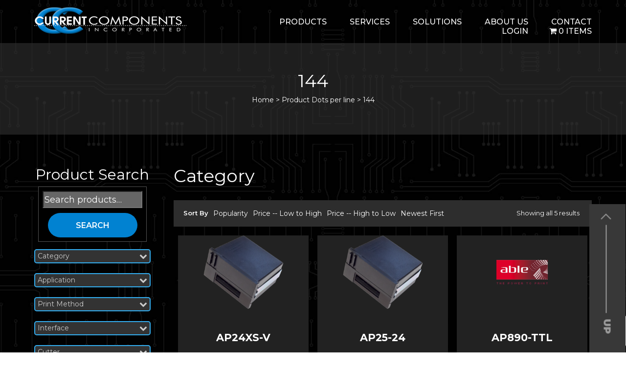

--- FILE ---
content_type: text/html; charset=UTF-8
request_url: https://www.curcomp.com/dots-per-line/144/
body_size: 16545
content:
<!DOCTYPE html>
<html lang="en-US" class="no-js no-svg">
<head>
<meta charset="UTF-8">
<meta name="viewport" content="width=device-width, initial-scale=1">
<link rel="profile" href="http://gmpg.org/xfn/11">
<link rel="stylesheet" href="https://cdnjs.cloudflare.com/ajax/libs/font-awesome/4.7.0/css/font-awesome.min.css">
<link href="https://fonts.googleapis.com/css?family=Montserrat:100,200,300,400,500,600,700,800,900&display=swap" rel="stylesheet">
<link href="https://www.curcomp.com/wp-content/themes/curcomp/assets/css/bootstrap.min.css" rel="stylesheet" />
<link href="https://www.curcomp.com/wp-content/themes/curcomp/assets/css/style.css" rel="stylesheet" />

<link href="https://www.curcomp.com/wp-content/themes/curcomp/assets/css/media.css" rel="stylesheet" />
<link rel="stylesheet" href="https://www.curcomp.com/wp-content/themes/curcomp/assets/css/slick.css">
<link rel="stylesheet" href="https://www.curcomp.com/wp-content/themes/curcomp/assets/css/slick-theme.css">
<script>(function(html){html.className = html.className.replace(/\bno-js\b/,'js')})(document.documentElement);</script>
<title>144 &#8211; Curcomp</title>
<meta name='robots' content='max-image-preview:large' />
<link rel='dns-prefetch' href='//fonts.googleapis.com' />
<link href='https://fonts.gstatic.com' crossorigin rel='preconnect' />
<link rel="alternate" type="application/rss+xml" title="Curcomp &raquo; Feed" href="https://www.curcomp.com/feed/" />
<link rel="alternate" type="application/rss+xml" title="Curcomp &raquo; Comments Feed" href="https://www.curcomp.com/comments/feed/" />
<link rel="alternate" type="application/rss+xml" title="Curcomp &raquo; 144 Dots per line Feed" href="https://www.curcomp.com/dots-per-line/144/feed/" />
<style id='wp-img-auto-sizes-contain-inline-css' type='text/css'>
img:is([sizes=auto i],[sizes^="auto," i]){contain-intrinsic-size:3000px 1500px}
/*# sourceURL=wp-img-auto-sizes-contain-inline-css */
</style>
<link rel='stylesheet' id='sgr-css' href='https://www.curcomp.com/wp-content/plugins/simple-google-recaptcha/sgr.css?ver=1663354479' type='text/css' media='all' />
<link rel='stylesheet' id='font-awesome-css' href='https://www.curcomp.com/wp-content/plugins/woocommerce-ajax-filters/berocket/assets/css/font-awesome.min.css?ver=6.9' type='text/css' media='all' />
<link rel='stylesheet' id='wp-components-css' href='https://www.curcomp.com/wp-includes/css/dist/components/style.min.css?ver=6.9' type='text/css' media='all' />
<link rel='stylesheet' id='flexible-shipping-ups-blocks-integration-frontend-css' href='https://www.curcomp.com/wp-content/plugins/flexible-shipping-ups-pro/build/point-selection-block-frontend.css?ver=1767109830' type='text/css' media='all' />
<link rel='stylesheet' id='flexible-shipping-ups-blocks-integration-editor-css' href='https://www.curcomp.com/wp-content/plugins/flexible-shipping-ups-pro/build/point-selection-block.css?ver=1767109830' type='text/css' media='all' />
<link rel='stylesheet' id='berocket_aapf_widget-style-css' href='https://www.curcomp.com/wp-content/plugins/woocommerce-ajax-filters/assets/frontend/css/fullmain.min.css?ver=3.1.9.6' type='text/css' media='all' />
<style id='wp-emoji-styles-inline-css' type='text/css'>

	img.wp-smiley, img.emoji {
		display: inline !important;
		border: none !important;
		box-shadow: none !important;
		height: 1em !important;
		width: 1em !important;
		margin: 0 0.07em !important;
		vertical-align: -0.1em !important;
		background: none !important;
		padding: 0 !important;
	}
/*# sourceURL=wp-emoji-styles-inline-css */
</style>
<style id='wp-block-library-inline-css' type='text/css'>
:root{--wp-block-synced-color:#7a00df;--wp-block-synced-color--rgb:122,0,223;--wp-bound-block-color:var(--wp-block-synced-color);--wp-editor-canvas-background:#ddd;--wp-admin-theme-color:#007cba;--wp-admin-theme-color--rgb:0,124,186;--wp-admin-theme-color-darker-10:#006ba1;--wp-admin-theme-color-darker-10--rgb:0,107,160.5;--wp-admin-theme-color-darker-20:#005a87;--wp-admin-theme-color-darker-20--rgb:0,90,135;--wp-admin-border-width-focus:2px}@media (min-resolution:192dpi){:root{--wp-admin-border-width-focus:1.5px}}.wp-element-button{cursor:pointer}:root .has-very-light-gray-background-color{background-color:#eee}:root .has-very-dark-gray-background-color{background-color:#313131}:root .has-very-light-gray-color{color:#eee}:root .has-very-dark-gray-color{color:#313131}:root .has-vivid-green-cyan-to-vivid-cyan-blue-gradient-background{background:linear-gradient(135deg,#00d084,#0693e3)}:root .has-purple-crush-gradient-background{background:linear-gradient(135deg,#34e2e4,#4721fb 50%,#ab1dfe)}:root .has-hazy-dawn-gradient-background{background:linear-gradient(135deg,#faaca8,#dad0ec)}:root .has-subdued-olive-gradient-background{background:linear-gradient(135deg,#fafae1,#67a671)}:root .has-atomic-cream-gradient-background{background:linear-gradient(135deg,#fdd79a,#004a59)}:root .has-nightshade-gradient-background{background:linear-gradient(135deg,#330968,#31cdcf)}:root .has-midnight-gradient-background{background:linear-gradient(135deg,#020381,#2874fc)}:root{--wp--preset--font-size--normal:16px;--wp--preset--font-size--huge:42px}.has-regular-font-size{font-size:1em}.has-larger-font-size{font-size:2.625em}.has-normal-font-size{font-size:var(--wp--preset--font-size--normal)}.has-huge-font-size{font-size:var(--wp--preset--font-size--huge)}.has-text-align-center{text-align:center}.has-text-align-left{text-align:left}.has-text-align-right{text-align:right}.has-fit-text{white-space:nowrap!important}#end-resizable-editor-section{display:none}.aligncenter{clear:both}.items-justified-left{justify-content:flex-start}.items-justified-center{justify-content:center}.items-justified-right{justify-content:flex-end}.items-justified-space-between{justify-content:space-between}.screen-reader-text{border:0;clip-path:inset(50%);height:1px;margin:-1px;overflow:hidden;padding:0;position:absolute;width:1px;word-wrap:normal!important}.screen-reader-text:focus{background-color:#ddd;clip-path:none;color:#444;display:block;font-size:1em;height:auto;left:5px;line-height:normal;padding:15px 23px 14px;text-decoration:none;top:5px;width:auto;z-index:100000}html :where(.has-border-color){border-style:solid}html :where([style*=border-top-color]){border-top-style:solid}html :where([style*=border-right-color]){border-right-style:solid}html :where([style*=border-bottom-color]){border-bottom-style:solid}html :where([style*=border-left-color]){border-left-style:solid}html :where([style*=border-width]){border-style:solid}html :where([style*=border-top-width]){border-top-style:solid}html :where([style*=border-right-width]){border-right-style:solid}html :where([style*=border-bottom-width]){border-bottom-style:solid}html :where([style*=border-left-width]){border-left-style:solid}html :where(img[class*=wp-image-]){height:auto;max-width:100%}:where(figure){margin:0 0 1em}html :where(.is-position-sticky){--wp-admin--admin-bar--position-offset:var(--wp-admin--admin-bar--height,0px)}@media screen and (max-width:600px){html :where(.is-position-sticky){--wp-admin--admin-bar--position-offset:0px}}

/*# sourceURL=wp-block-library-inline-css */
</style><link rel='stylesheet' id='wc-blocks-style-css' href='https://www.curcomp.com/wp-content/plugins/woocommerce/assets/client/blocks/wc-blocks.css?ver=wc-10.4.3' type='text/css' media='all' />
<style id='global-styles-inline-css' type='text/css'>
:root{--wp--preset--aspect-ratio--square: 1;--wp--preset--aspect-ratio--4-3: 4/3;--wp--preset--aspect-ratio--3-4: 3/4;--wp--preset--aspect-ratio--3-2: 3/2;--wp--preset--aspect-ratio--2-3: 2/3;--wp--preset--aspect-ratio--16-9: 16/9;--wp--preset--aspect-ratio--9-16: 9/16;--wp--preset--color--black: #000000;--wp--preset--color--cyan-bluish-gray: #abb8c3;--wp--preset--color--white: #ffffff;--wp--preset--color--pale-pink: #f78da7;--wp--preset--color--vivid-red: #cf2e2e;--wp--preset--color--luminous-vivid-orange: #ff6900;--wp--preset--color--luminous-vivid-amber: #fcb900;--wp--preset--color--light-green-cyan: #7bdcb5;--wp--preset--color--vivid-green-cyan: #00d084;--wp--preset--color--pale-cyan-blue: #8ed1fc;--wp--preset--color--vivid-cyan-blue: #0693e3;--wp--preset--color--vivid-purple: #9b51e0;--wp--preset--gradient--vivid-cyan-blue-to-vivid-purple: linear-gradient(135deg,rgb(6,147,227) 0%,rgb(155,81,224) 100%);--wp--preset--gradient--light-green-cyan-to-vivid-green-cyan: linear-gradient(135deg,rgb(122,220,180) 0%,rgb(0,208,130) 100%);--wp--preset--gradient--luminous-vivid-amber-to-luminous-vivid-orange: linear-gradient(135deg,rgb(252,185,0) 0%,rgb(255,105,0) 100%);--wp--preset--gradient--luminous-vivid-orange-to-vivid-red: linear-gradient(135deg,rgb(255,105,0) 0%,rgb(207,46,46) 100%);--wp--preset--gradient--very-light-gray-to-cyan-bluish-gray: linear-gradient(135deg,rgb(238,238,238) 0%,rgb(169,184,195) 100%);--wp--preset--gradient--cool-to-warm-spectrum: linear-gradient(135deg,rgb(74,234,220) 0%,rgb(151,120,209) 20%,rgb(207,42,186) 40%,rgb(238,44,130) 60%,rgb(251,105,98) 80%,rgb(254,248,76) 100%);--wp--preset--gradient--blush-light-purple: linear-gradient(135deg,rgb(255,206,236) 0%,rgb(152,150,240) 100%);--wp--preset--gradient--blush-bordeaux: linear-gradient(135deg,rgb(254,205,165) 0%,rgb(254,45,45) 50%,rgb(107,0,62) 100%);--wp--preset--gradient--luminous-dusk: linear-gradient(135deg,rgb(255,203,112) 0%,rgb(199,81,192) 50%,rgb(65,88,208) 100%);--wp--preset--gradient--pale-ocean: linear-gradient(135deg,rgb(255,245,203) 0%,rgb(182,227,212) 50%,rgb(51,167,181) 100%);--wp--preset--gradient--electric-grass: linear-gradient(135deg,rgb(202,248,128) 0%,rgb(113,206,126) 100%);--wp--preset--gradient--midnight: linear-gradient(135deg,rgb(2,3,129) 0%,rgb(40,116,252) 100%);--wp--preset--font-size--small: 13px;--wp--preset--font-size--medium: 20px;--wp--preset--font-size--large: 36px;--wp--preset--font-size--x-large: 42px;--wp--preset--spacing--20: 0.44rem;--wp--preset--spacing--30: 0.67rem;--wp--preset--spacing--40: 1rem;--wp--preset--spacing--50: 1.5rem;--wp--preset--spacing--60: 2.25rem;--wp--preset--spacing--70: 3.38rem;--wp--preset--spacing--80: 5.06rem;--wp--preset--shadow--natural: 6px 6px 9px rgba(0, 0, 0, 0.2);--wp--preset--shadow--deep: 12px 12px 50px rgba(0, 0, 0, 0.4);--wp--preset--shadow--sharp: 6px 6px 0px rgba(0, 0, 0, 0.2);--wp--preset--shadow--outlined: 6px 6px 0px -3px rgb(255, 255, 255), 6px 6px rgb(0, 0, 0);--wp--preset--shadow--crisp: 6px 6px 0px rgb(0, 0, 0);}:where(.is-layout-flex){gap: 0.5em;}:where(.is-layout-grid){gap: 0.5em;}body .is-layout-flex{display: flex;}.is-layout-flex{flex-wrap: wrap;align-items: center;}.is-layout-flex > :is(*, div){margin: 0;}body .is-layout-grid{display: grid;}.is-layout-grid > :is(*, div){margin: 0;}:where(.wp-block-columns.is-layout-flex){gap: 2em;}:where(.wp-block-columns.is-layout-grid){gap: 2em;}:where(.wp-block-post-template.is-layout-flex){gap: 1.25em;}:where(.wp-block-post-template.is-layout-grid){gap: 1.25em;}.has-black-color{color: var(--wp--preset--color--black) !important;}.has-cyan-bluish-gray-color{color: var(--wp--preset--color--cyan-bluish-gray) !important;}.has-white-color{color: var(--wp--preset--color--white) !important;}.has-pale-pink-color{color: var(--wp--preset--color--pale-pink) !important;}.has-vivid-red-color{color: var(--wp--preset--color--vivid-red) !important;}.has-luminous-vivid-orange-color{color: var(--wp--preset--color--luminous-vivid-orange) !important;}.has-luminous-vivid-amber-color{color: var(--wp--preset--color--luminous-vivid-amber) !important;}.has-light-green-cyan-color{color: var(--wp--preset--color--light-green-cyan) !important;}.has-vivid-green-cyan-color{color: var(--wp--preset--color--vivid-green-cyan) !important;}.has-pale-cyan-blue-color{color: var(--wp--preset--color--pale-cyan-blue) !important;}.has-vivid-cyan-blue-color{color: var(--wp--preset--color--vivid-cyan-blue) !important;}.has-vivid-purple-color{color: var(--wp--preset--color--vivid-purple) !important;}.has-black-background-color{background-color: var(--wp--preset--color--black) !important;}.has-cyan-bluish-gray-background-color{background-color: var(--wp--preset--color--cyan-bluish-gray) !important;}.has-white-background-color{background-color: var(--wp--preset--color--white) !important;}.has-pale-pink-background-color{background-color: var(--wp--preset--color--pale-pink) !important;}.has-vivid-red-background-color{background-color: var(--wp--preset--color--vivid-red) !important;}.has-luminous-vivid-orange-background-color{background-color: var(--wp--preset--color--luminous-vivid-orange) !important;}.has-luminous-vivid-amber-background-color{background-color: var(--wp--preset--color--luminous-vivid-amber) !important;}.has-light-green-cyan-background-color{background-color: var(--wp--preset--color--light-green-cyan) !important;}.has-vivid-green-cyan-background-color{background-color: var(--wp--preset--color--vivid-green-cyan) !important;}.has-pale-cyan-blue-background-color{background-color: var(--wp--preset--color--pale-cyan-blue) !important;}.has-vivid-cyan-blue-background-color{background-color: var(--wp--preset--color--vivid-cyan-blue) !important;}.has-vivid-purple-background-color{background-color: var(--wp--preset--color--vivid-purple) !important;}.has-black-border-color{border-color: var(--wp--preset--color--black) !important;}.has-cyan-bluish-gray-border-color{border-color: var(--wp--preset--color--cyan-bluish-gray) !important;}.has-white-border-color{border-color: var(--wp--preset--color--white) !important;}.has-pale-pink-border-color{border-color: var(--wp--preset--color--pale-pink) !important;}.has-vivid-red-border-color{border-color: var(--wp--preset--color--vivid-red) !important;}.has-luminous-vivid-orange-border-color{border-color: var(--wp--preset--color--luminous-vivid-orange) !important;}.has-luminous-vivid-amber-border-color{border-color: var(--wp--preset--color--luminous-vivid-amber) !important;}.has-light-green-cyan-border-color{border-color: var(--wp--preset--color--light-green-cyan) !important;}.has-vivid-green-cyan-border-color{border-color: var(--wp--preset--color--vivid-green-cyan) !important;}.has-pale-cyan-blue-border-color{border-color: var(--wp--preset--color--pale-cyan-blue) !important;}.has-vivid-cyan-blue-border-color{border-color: var(--wp--preset--color--vivid-cyan-blue) !important;}.has-vivid-purple-border-color{border-color: var(--wp--preset--color--vivid-purple) !important;}.has-vivid-cyan-blue-to-vivid-purple-gradient-background{background: var(--wp--preset--gradient--vivid-cyan-blue-to-vivid-purple) !important;}.has-light-green-cyan-to-vivid-green-cyan-gradient-background{background: var(--wp--preset--gradient--light-green-cyan-to-vivid-green-cyan) !important;}.has-luminous-vivid-amber-to-luminous-vivid-orange-gradient-background{background: var(--wp--preset--gradient--luminous-vivid-amber-to-luminous-vivid-orange) !important;}.has-luminous-vivid-orange-to-vivid-red-gradient-background{background: var(--wp--preset--gradient--luminous-vivid-orange-to-vivid-red) !important;}.has-very-light-gray-to-cyan-bluish-gray-gradient-background{background: var(--wp--preset--gradient--very-light-gray-to-cyan-bluish-gray) !important;}.has-cool-to-warm-spectrum-gradient-background{background: var(--wp--preset--gradient--cool-to-warm-spectrum) !important;}.has-blush-light-purple-gradient-background{background: var(--wp--preset--gradient--blush-light-purple) !important;}.has-blush-bordeaux-gradient-background{background: var(--wp--preset--gradient--blush-bordeaux) !important;}.has-luminous-dusk-gradient-background{background: var(--wp--preset--gradient--luminous-dusk) !important;}.has-pale-ocean-gradient-background{background: var(--wp--preset--gradient--pale-ocean) !important;}.has-electric-grass-gradient-background{background: var(--wp--preset--gradient--electric-grass) !important;}.has-midnight-gradient-background{background: var(--wp--preset--gradient--midnight) !important;}.has-small-font-size{font-size: var(--wp--preset--font-size--small) !important;}.has-medium-font-size{font-size: var(--wp--preset--font-size--medium) !important;}.has-large-font-size{font-size: var(--wp--preset--font-size--large) !important;}.has-x-large-font-size{font-size: var(--wp--preset--font-size--x-large) !important;}
/*# sourceURL=global-styles-inline-css */
</style>

<style id='classic-theme-styles-inline-css' type='text/css'>
/*! This file is auto-generated */
.wp-block-button__link{color:#fff;background-color:#32373c;border-radius:9999px;box-shadow:none;text-decoration:none;padding:calc(.667em + 2px) calc(1.333em + 2px);font-size:1.125em}.wp-block-file__button{background:#32373c;color:#fff;text-decoration:none}
/*# sourceURL=/wp-includes/css/classic-themes.min.css */
</style>
<link rel='stylesheet' id='contact-form-7-css' href='https://www.curcomp.com/wp-content/plugins/contact-form-7/includes/css/styles.css?ver=6.1.4' type='text/css' media='all' />
<link rel='stylesheet' id='wpmenucart-icons-css' href='https://www.curcomp.com/wp-content/plugins/woocommerce-menu-bar-cart/assets/css/wpmenucart-icons.min.css?ver=2.14.12' type='text/css' media='all' />
<style id='wpmenucart-icons-inline-css' type='text/css'>
@font-face{font-family:WPMenuCart;src:url(https://www.curcomp.com/wp-content/plugins/woocommerce-menu-bar-cart/assets/fonts/WPMenuCart.eot);src:url(https://www.curcomp.com/wp-content/plugins/woocommerce-menu-bar-cart/assets/fonts/WPMenuCart.eot?#iefix) format('embedded-opentype'),url(https://www.curcomp.com/wp-content/plugins/woocommerce-menu-bar-cart/assets/fonts/WPMenuCart.woff2) format('woff2'),url(https://www.curcomp.com/wp-content/plugins/woocommerce-menu-bar-cart/assets/fonts/WPMenuCart.woff) format('woff'),url(https://www.curcomp.com/wp-content/plugins/woocommerce-menu-bar-cart/assets/fonts/WPMenuCart.ttf) format('truetype'),url(https://www.curcomp.com/wp-content/plugins/woocommerce-menu-bar-cart/assets/fonts/WPMenuCart.svg#WPMenuCart) format('svg');font-weight:400;font-style:normal;font-display:swap}
/*# sourceURL=wpmenucart-icons-inline-css */
</style>
<link rel='stylesheet' id='wpmenucart-css' href='https://www.curcomp.com/wp-content/plugins/woocommerce-menu-bar-cart/assets/css/wpmenucart-main.min.css?ver=2.14.12' type='text/css' media='all' />
<link rel='stylesheet' id='aftax-frontc-css' href='https://www.curcomp.com/wp-content/plugins/woocommerce-tax-exempt-plugin/assets/css/aftax_front.css?ver=1.0' type='text/css' media='' />
<link rel='stylesheet' id='woocommerce-layout-css' href='https://www.curcomp.com/wp-content/plugins/woocommerce/assets/css/woocommerce-layout.css?ver=10.4.3' type='text/css' media='all' />
<link rel='stylesheet' id='woocommerce-smallscreen-css' href='https://www.curcomp.com/wp-content/plugins/woocommerce/assets/css/woocommerce-smallscreen.css?ver=10.4.3' type='text/css' media='only screen and (max-width: 768px)' />
<link rel='stylesheet' id='woocommerce-general-css' href='https://www.curcomp.com/wp-content/plugins/woocommerce/assets/css/woocommerce.css?ver=10.4.3' type='text/css' media='all' />
<style id='woocommerce-inline-inline-css' type='text/css'>
.woocommerce form .form-row .required { visibility: visible; }
/*# sourceURL=woocommerce-inline-inline-css */
</style>
<link rel='stylesheet' id='wpcf7-redirect-script-frontend-css' href='https://www.curcomp.com/wp-content/plugins/wpcf7-redirect/build/assets/frontend-script.css?ver=2c532d7e2be36f6af233' type='text/css' media='all' />
<link rel='stylesheet' id='twentyseventeen-fonts-css' href='https://fonts.googleapis.com/css?family=Libre+Franklin%3A300%2C300i%2C400%2C400i%2C600%2C600i%2C800%2C800i&#038;subset=latin%2Clatin-ext' type='text/css' media='all' />
<link rel='stylesheet' id='twentyseventeen-style-css' href='https://www.curcomp.com/wp-content/themes/curcomp/style.css?ver=6.9' type='text/css' media='all' />
<link rel='stylesheet' id='twentyseventeen-block-style-css' href='https://www.curcomp.com/wp-content/themes/curcomp/assets/css/blocks.css?ver=1.1' type='text/css' media='all' />
<link rel='stylesheet' id='paytrace-styles-css' href='https://www.curcomp.com/wp-content/plugins/woocommerce-gateway-paytrace/assets/css/paytrace-styles.min.css?ver=2.9.6' type='text/css' media='all' />
<script type="text/javascript" id="sgr-js-extra">
/* <![CDATA[ */
var sgr = {"sgr_site_key":"6LezybgZAAAAAOoCMGoExxBC6QWzCN0ZVFbv9dWq"};
//# sourceURL=sgr-js-extra
/* ]]> */
</script>
<script type="text/javascript" src="https://www.curcomp.com/wp-content/plugins/simple-google-recaptcha/sgr.js?ver=1663354479" id="sgr-js"></script>
<script type="text/javascript" src="https://www.curcomp.com/wp-content/plugins/jquery-updater/js/jquery-4.0.0.min.js?ver=4.0.0" id="jquery-core-js"></script>
<script type="text/javascript" src="https://www.curcomp.com/wp-content/plugins/jquery-updater/js/jquery-migrate-3.6.0.min.js?ver=3.6.0" id="jquery-migrate-js"></script>
<script type="text/javascript" id="aftax-frontj-js-extra">
/* <![CDATA[ */
var aftax_php_var = {"admin_url":"https://www.curcomp.com/wp-admin/admin-ajax.php","nonce":"b66b2f4b17"};
//# sourceURL=aftax-frontj-js-extra
/* ]]> */
</script>
<script type="text/javascript" src="https://www.curcomp.com/wp-content/plugins/woocommerce-tax-exempt-plugin/assets/js/aftax_front.js?ver=1.0" id="aftax-frontj-js"></script>
<script type="text/javascript" src="https://www.curcomp.com/wp-content/plugins/woocommerce/assets/js/jquery-blockui/jquery.blockUI.min.js?ver=2.7.0-wc.10.4.3" id="wc-jquery-blockui-js" defer="defer" data-wp-strategy="defer"></script>
<script type="text/javascript" id="wc-add-to-cart-js-extra">
/* <![CDATA[ */
var wc_add_to_cart_params = {"ajax_url":"/wp-admin/admin-ajax.php","wc_ajax_url":"/?wc-ajax=%%endpoint%%","i18n_view_cart":"View cart","cart_url":"https://www.curcomp.com/cart/","is_cart":"","cart_redirect_after_add":"no"};
//# sourceURL=wc-add-to-cart-js-extra
/* ]]> */
</script>
<script type="text/javascript" src="https://www.curcomp.com/wp-content/plugins/woocommerce/assets/js/frontend/add-to-cart.min.js?ver=10.4.3" id="wc-add-to-cart-js" defer="defer" data-wp-strategy="defer"></script>
<script type="text/javascript" src="https://www.curcomp.com/wp-content/plugins/woocommerce/assets/js/js-cookie/js.cookie.min.js?ver=2.1.4-wc.10.4.3" id="wc-js-cookie-js" defer="defer" data-wp-strategy="defer"></script>
<script type="text/javascript" id="woocommerce-js-extra">
/* <![CDATA[ */
var woocommerce_params = {"ajax_url":"/wp-admin/admin-ajax.php","wc_ajax_url":"/?wc-ajax=%%endpoint%%","i18n_password_show":"Show password","i18n_password_hide":"Hide password"};
//# sourceURL=woocommerce-js-extra
/* ]]> */
</script>
<script type="text/javascript" src="https://www.curcomp.com/wp-content/plugins/woocommerce/assets/js/frontend/woocommerce.min.js?ver=10.4.3" id="woocommerce-js" defer="defer" data-wp-strategy="defer"></script>
<script type="text/javascript" id="aftax-blocks-frontj-js-extra">
/* <![CDATA[ */
var aftax_php_vars = {"aftax_translation_tax_exempt_notification":"Tax Exempted","aftax_translation_tax_exempt_heading":"Tax Exemption","aftax_translation_tax_exempt_message":"Do you want to include tax exemption?","admin_url":"https://www.curcomp.com/wp-admin/admin-ajax.php","nonce":"6fcfdf4a7c","is_user_logged_in":"","enable_checkbox_for_logged_in_user":"","enable_message_for_logged_in_user":"","enable_vat_for_logged_in_user":"","enable_checkbox_for_guest_user":"","enable_message_for_guest_user":"","enable_vat_for_guest_user":"","aftax_guest_message":"","aftax_logged_in_user_message":"If your organization is exempt from Sales tax for the state we are shipping to. Please provide documentation for us to review.","aftax_enable_auto_tax_exempttion":"yes","vat_field_label":"VAT","dependable_class_name":"","aftax_list_of_all_countries":{"AF":"Afghanistan","AX":"\u00c5land Islands","AL":"Albania","DZ":"Algeria","AS":"American Samoa","AD":"Andorra","AO":"Angola","AI":"Anguilla","AQ":"Antarctica","AG":"Antigua and Barbuda","AR":"Argentina","AM":"Armenia","AW":"Aruba","AU":"Australia","AT":"Austria","AZ":"Azerbaijan","BS":"Bahamas","BH":"Bahrain","BD":"Bangladesh","BB":"Barbados","BY":"Belarus","PW":"Belau","BE":"Belgium","BZ":"Belize","BJ":"Benin","BM":"Bermuda","BT":"Bhutan","BO":"Bolivia","BQ":"Bonaire, Saint Eustatius and Saba","BA":"Bosnia and Herzegovina","BW":"Botswana","BV":"Bouvet Island","BR":"Brazil","IO":"British Indian Ocean Territory","BN":"Brunei","BG":"Bulgaria","BF":"Burkina Faso","BI":"Burundi","KH":"Cambodia","CM":"Cameroon","CA":"Canada","CV":"Cape Verde","KY":"Cayman Islands","CF":"Central African Republic","TD":"Chad","CL":"Chile","CN":"China","CX":"Christmas Island","CC":"Cocos (Keeling) Islands","CO":"Colombia","KM":"Comoros","CG":"Congo (Brazzaville)","CD":"Congo (Kinshasa)","CK":"Cook Islands","CR":"Costa Rica","HR":"Croatia","CU":"Cuba","CW":"Cura&ccedil;ao","CY":"Cyprus","CZ":"Czech Republic","DK":"Denmark","DJ":"Djibouti","DM":"Dominica","DO":"Dominican Republic","EC":"Ecuador","EG":"Egypt","SV":"El Salvador","GQ":"Equatorial Guinea","ER":"Eritrea","EE":"Estonia","SZ":"Eswatini","ET":"Ethiopia","FK":"Falkland Islands","FO":"Faroe Islands","FJ":"Fiji","FI":"Finland","FR":"France","GF":"French Guiana","PF":"French Polynesia","TF":"French Southern Territories","GA":"Gabon","GM":"Gambia","GE":"Georgia","DE":"Germany","GH":"Ghana","GI":"Gibraltar","GR":"Greece","GL":"Greenland","GD":"Grenada","GP":"Guadeloupe","GU":"Guam","GT":"Guatemala","GG":"Guernsey","GN":"Guinea","GW":"Guinea-Bissau","GY":"Guyana","HT":"Haiti","HM":"Heard Island and McDonald Islands","HN":"Honduras","HK":"Hong Kong","HU":"Hungary","IS":"Iceland","IN":"India","ID":"Indonesia","IR":"Iran","IQ":"Iraq","IE":"Ireland","IM":"Isle of Man","IL":"Israel","IT":"Italy","CI":"Ivory Coast","JM":"Jamaica","JP":"Japan","JE":"Jersey","JO":"Jordan","KZ":"Kazakhstan","KE":"Kenya","KI":"Kiribati","XK":"Kosovo","KW":"Kuwait","KG":"Kyrgyzstan","LA":"Laos","LV":"Latvia","LB":"Lebanon","LS":"Lesotho","LR":"Liberia","LY":"Libya","LI":"Liechtenstein","LT":"Lithuania","LU":"Luxembourg","MO":"Macao","MG":"Madagascar","MW":"Malawi","MY":"Malaysia","MV":"Maldives","ML":"Mali","MT":"Malta","MH":"Marshall Islands","MQ":"Martinique","MR":"Mauritania","MU":"Mauritius","YT":"Mayotte","MX":"Mexico","FM":"Micronesia","MD":"Moldova","MC":"Monaco","MN":"Mongolia","ME":"Montenegro","MS":"Montserrat","MA":"Morocco","MZ":"Mozambique","MM":"Myanmar","NA":"Namibia","NR":"Nauru","NP":"Nepal","NL":"Netherlands","NC":"New Caledonia","NZ":"New Zealand","NI":"Nicaragua","NE":"Niger","NG":"Nigeria","NU":"Niue","NF":"Norfolk Island","KP":"North Korea","MK":"North Macedonia","MP":"Northern Mariana Islands","NO":"Norway","OM":"Oman","PK":"Pakistan","PS":"Palestinian Territory","PA":"Panama","PG":"Papua New Guinea","PY":"Paraguay","PE":"Peru","PH":"Philippines","PN":"Pitcairn","PL":"Poland","PT":"Portugal","PR":"Puerto Rico","QA":"Qatar","RE":"Reunion","RO":"Romania","RU":"Russia","RW":"Rwanda","ST":"S&atilde;o Tom&eacute; and Pr&iacute;ncipe","BL":"Saint Barth&eacute;lemy","SH":"Saint Helena","KN":"Saint Kitts and Nevis","LC":"Saint Lucia","SX":"Saint Martin (Dutch part)","MF":"Saint Martin (French part)","PM":"Saint Pierre and Miquelon","VC":"Saint Vincent and the Grenadines","WS":"Samoa","SM":"San Marino","SA":"Saudi Arabia","SN":"Senegal","RS":"Serbia","SC":"Seychelles","SL":"Sierra Leone","SG":"Singapore","SK":"Slovakia","SI":"Slovenia","SB":"Solomon Islands","SO":"Somalia","ZA":"South Africa","GS":"South Georgia/Sandwich Islands","KR":"South Korea","SS":"South Sudan","ES":"Spain","LK":"Sri Lanka","SD":"Sudan","SR":"Suriname","SJ":"Svalbard and Jan Mayen","SE":"Sweden","CH":"Switzerland","SY":"Syria","TW":"Taiwan","TJ":"Tajikistan","TZ":"Tanzania","TH":"Thailand","TL":"Timor-Leste","TG":"Togo","TK":"Tokelau","TO":"Tonga","TT":"Trinidad and Tobago","TN":"Tunisia","TR":"T\u00fcrkiye","TM":"Turkmenistan","TC":"Turks and Caicos Islands","TV":"Tuvalu","UG":"Uganda","UA":"Ukraine","AE":"United Arab Emirates","GB":"United Kingdom (UK)","US":"United States (US)","UM":"United States (US) Minor Outlying Islands","UY":"Uruguay","UZ":"Uzbekistan","VU":"Vanuatu","VA":"Vatican","VE":"Venezuela","VN":"Vietnam","VG":"Virgin Islands (British)","VI":"Virgin Islands (US)","WF":"Wallis and Futuna","EH":"Western Sahara","YE":"Yemen","ZM":"Zambia","ZW":"Zimbabwe"},"aftax_currency_symbol_data":{"aftax_currency_symbol":"$","aftax_currency_pos":"left","aftax_thousand_sep":",","aftax_decimal_sep":".","aftax_num_decimals":"2"},"aftax_vat_number_block":null,"aftax_invalid_vat_notice":"Invalid Vat number.","aftax_is_auto_exemption":"1"};
//# sourceURL=aftax-blocks-frontj-js-extra
/* ]]> */
</script>
<script type="text/javascript" src="https://www.curcomp.com/wp-content/plugins/woocommerce-tax-exempt-plugin/blocks-compatibility/tax-exempt-checkout-block/src/js/af-tax-exempt-block/block.js?ver=1.0.1" id="aftax-blocks-frontj-js"></script>
<link rel="https://api.w.org/" href="https://www.curcomp.com/wp-json/" /><link rel="EditURI" type="application/rsd+xml" title="RSD" href="https://www.curcomp.com/xmlrpc.php?rsd" />
	<link href="https://www.curcomp.com/wp-content/themes/curcomp/assets/css/style2.css" rel="stylesheet" />
	<script async src="https://www.googletagmanager.com/gtag/js?id=UA-1161842-1"></script>
<script>
  window.dataLayer = window.dataLayer || [];
  function gtag(){dataLayer.push(arguments);}
  gtag('js', new Date());

  gtag('config', 'UA-1161842-1');
</script>



	<noscript><style>.woocommerce-product-gallery{ opacity: 1 !important; }</style></noscript>
	<link rel="icon" href="https://www.curcomp.com/wp-content/uploads/2019/10/New-Project.png" sizes="32x32" />
<link rel="icon" href="https://www.curcomp.com/wp-content/uploads/2019/10/New-Project.png" sizes="192x192" />
<link rel="apple-touch-icon" href="https://www.curcomp.com/wp-content/uploads/2019/10/New-Project.png" />
<meta name="msapplication-TileImage" content="https://www.curcomp.com/wp-content/uploads/2019/10/New-Project.png" />
		<style type="text/css" id="wp-custom-css">
			.woocommerce-product-search{
  border:1px solid #545454;
	color:#fff;
	background-color:#000;
	margin:8px;
	padding:8px;
	margin-bottom:15px;
}

input[type="search"]{
	background-color:#666;
	font-size:18px;
	height:35px;
	width:100%;
}

.widget_product_search{
	text-align:center;
}

a.heading_pro.chris_prod:hover{
	color:#33adef;
}

.berocket_slider_start_val{
	color:#000;
	font-size:8pt;
}

.berocket_slider_end_val{
	color:#000;
	font-size:8pt;
}

.rma_page_txt{
	text-align:center;
}

.about_row{
	display: flex;
	background-color:#333333;
}

.about_col{
	flex: 1; 
  padding: 1px;
	
}

body .k-ui-namespace .table-striped tbody{
	background-color:transparent;
}
body .k-ui-namespace .table-striped tbody>tr:nth-child(odd)>td{
	background-color:#222222;
}
body .k-ui-namespace .label-success{
	background-color:#33adef;
}

body .k-ui-namespace .k-toolbar {
	background-color:#222222;
}

.woocommerce-ordering select.orderby{
	background-color:#222222;
	border-color:#33adef;
	}

.woocommerce
input.input-text{
	background-color:#222222;
	border-color:#33adef;
}


#paytrace-card-number {
	background-color:#222222;
	color:#fff;
}

#paytrace-card-expiry{
	background-color:#222222;
	color:#fff;
}

#paytrace-card-cvc {
	background-color:#222222;
	color:#fff;
}
		</style>
		<style id="sccss"></style><link rel="canonical" href="https://www.curcomp.com/dots-per-line/144/"><link rel='stylesheet' id='berocket_framework_tippy-css' href='https://www.curcomp.com/wp-content/plugins/woocommerce-ajax-filters/berocket/libraries/../assets/tippy/tippy.css?ver=6.9' type='text/css' media='all' />
<link rel='stylesheet' id='berocket_framework_popup-animate-css' href='https://www.curcomp.com/wp-content/plugins/woocommerce-ajax-filters/berocket/libraries/../assets/popup/animate.css?ver=6.9' type='text/css' media='all' />
</head>
<body class="archive tax-pa_dots-per-line term-362 wp-embed-responsive wp-theme-curcomp theme-curcomp woocommerce woocommerce-page woocommerce-no-js hfeed has-header-image has-sidebar page-two-column colors-light">
<header>
<div class="container-fluid header_area">
      <div class="container">
        <div class="col-lg-12 col-md-12 col-sm-12 col-xs-12 header_area_in">
          <div class="col-lg-4 col-md-4 col-sm-4 col-xs-12 header_area_lf">
            <a href="https://www.curcomp.com"><img src="https://www.curcomp.com/wp-content/uploads/2019/10/logo.png" alt="logo" class="img-responsive"></a>
          </div>
          <div class="col-lg-8 col-md-8 col-sm-8 col-xs-12 header_area_rg">
            <div class="menu-top-menu-container"><ul id="menu-top-menu" class="menu"><li id="menu-item-159" class="menu-item menu-item-type-post_type menu-item-object-page menu-item-159"><a href="https://www.curcomp.com/store/">Products</a></li>
<li id="menu-item-48" class="menu-item menu-item-type-post_type menu-item-object-page menu-item-48"><a href="https://www.curcomp.com/services/">Services</a></li>
<li id="menu-item-49" class="menu-item menu-item-type-post_type menu-item-object-page menu-item-49"><a href="https://www.curcomp.com/value/">Solutions</a></li>
<li id="menu-item-50" class="menu-item menu-item-type-post_type menu-item-object-page menu-item-50"><a href="https://www.curcomp.com/about/">About Us</a></li>
<li id="menu-item-46" class="menu-item menu-item-type-post_type menu-item-object-page menu-item-46"><a href="https://www.curcomp.com/contact/">Contact</a></li>
<li id="menu-item-2660" class="menu-item menu-item-type-post_type menu-item-object-page menu-item-2660"><a href="https://www.curcomp.com/my-account/">login</a></li>
<li class="menu-item menu-item-type-post_type menu-item-object-page wpmenucartli wpmenucart-display-right menu-item" id="wpmenucartli"><a class="wpmenucart-contents empty-wpmenucart-visible" href="https://www.curcomp.com/store/" title="Start shopping"><i class="wpmenucart-icon-shopping-cart-0" role="img" aria-label="Cart"></i><span class="cartcontents">0 items</span></a></li></ul></div> 
          </div>
        </div>
      </div>
    </div>  
    
</header>	 <div class="container-fluid text-center pro-archive-bread">
		<span class="woocommerce-products-header__title page-title">144</span>
		<br>
		<div class="container">
	<div class="row">
<nav class="woocommerce-breadcrumb" aria-label="Breadcrumb"><span class="breadcrumb-title"></span><a href="https://www.curcomp.com">Home</a> > <span class="breadcrumb-title"></span>Product Dots per line > <span class="breadcrumb-title"></span>144</nav></div>
</div>	
  </div>
<div class="container">
  <div class="col-lg-12 col-md-12 col-xs-12 col-sm-12 in_store_area">
 
	<div class="col-md-3 col-lg-3 col-sm-4 col-xs-12 cat_area">
		<div style="color:white;" class="site-bar-menu-shop">

<aside id="secondary" class="widget-area" role="complementary" aria-label="Blog Sidebar">
	<section id="woocommerce_product_search-4" class="widget woocommerce widget_product_search"><h2 class="widget-title">Product Search</h2><form role="search" method="get" class="woocommerce-product-search" action="https://www.curcomp.com/">
	<label class="screen-reader-text" for="woocommerce-product-search-field-0">Search for:</label>
	<input type="search" id="woocommerce-product-search-field-0" class="search-field" placeholder="Search products&hellip;" value="" name="s" />
	<button type="submit" value="Search" class="sub_btn">Search</button>
	<input type="hidden" name="post_type" value="product" />
</form>
</section><div class="berocket_hidden_clickable berocket_inline_clickable_hover theme-default berocket_single_filter_widget berocket_single_filter_widget_3127 bapf_wid_1828  bapf_mt_none" data-wid="1828" data-id="3127" style="" data-min_filter_width_inline=300></div><div class="berocket_hidden_clickable berocket_inline_clickable_hover theme-default berocket_single_filter_widget berocket_single_filter_widget_2023 bapf_wid_1828 " data-wid="1828" data-id="2023" style="" data-min_filter_width_inline=300><div class="bapf_sfilter bapf_ckbox bapf_ocolaps" data-op="AND" data-taxonomy="product_cat" data-name="Category" id="bapf_2"><div class="bapf_head bapf_colaps_togl"><h3 tabindex="0" class="bapf_hascolarr">Category<i class="bapf_colaps_smb fa fa-chevron-down bapf_hide_mobile"></i></h3></div><div class="bapf_body" style="display:none;"><ul><li><input data-name="Printers" id="bapf_2_206" type="checkbox" value="206"><label for="bapf_2_206">Printers</label><span class="roundpcs pcs">(5)</span></li></ul></div></div></div><div class="berocket_hidden_clickable berocket_inline_clickable_hover theme-default berocket_single_filter_widget berocket_single_filter_widget_1838 bapf_wid_1828 " data-wid="1828" data-id="1838" style="" data-min_filter_width_inline=300><div class="bapf_sfilter bapf_ckbox bapf_ocolaps" data-op="AND" data-taxonomy="pa_application" data-name="Application" id="bapf_3"><div class="bapf_head bapf_colaps_togl"><h3 tabindex="0" class="bapf_hascolarr">Application<i class="bapf_colaps_smb fa fa-chevron-down bapf_hide_mobile"></i></h3></div><div class="bapf_body" style="display:none;"><ul><li><input data-name="Panel Mount" id="bapf_3_291" type="checkbox" value="291"><label for="bapf_3_291">Panel Mount</label><span class="roundpcs pcs">(3)</span></li><li><input data-name="Portable/Mobile" id="bapf_3_293" type="checkbox" value="293"><label for="bapf_3_293">Portable/Mobile</label><span class="roundpcs pcs">(2)</span></li></ul></div></div></div><div class="berocket_hidden_clickable berocket_inline_clickable_hover theme-default berocket_single_filter_widget berocket_single_filter_widget_2022 bapf_wid_1828 " data-wid="1828" data-id="2022" style="" data-min_filter_width_inline=300><div class="bapf_sfilter bapf_ckbox bapf_ocolaps" data-op="AND" data-taxonomy="pa_print-method" data-name="Print Method" id="bapf_4"><div class="bapf_head bapf_colaps_togl"><h3 tabindex="0" class="bapf_hascolarr">Print Method<i class="bapf_colaps_smb fa fa-chevron-down bapf_hide_mobile"></i></h3></div><div class="bapf_body" style="display:none;"><ul><li><input data-name="Impact" id="bapf_4_296" type="checkbox" value="296"><label for="bapf_4_296">Impact</label><span class="roundpcs pcs">(5)</span></li></ul></div></div></div><div class="berocket_hidden_clickable berocket_inline_clickable_hover theme-default berocket_single_filter_widget berocket_single_filter_widget_2181 bapf_wid_1828  bapf_mt_none" data-wid="1828" data-id="2181" style="" data-min_filter_width_inline=300></div><div class="berocket_hidden_clickable berocket_inline_clickable_hover theme-default berocket_single_filter_widget berocket_single_filter_widget_2021 bapf_wid_1828 " data-wid="1828" data-id="2021" style="" data-min_filter_width_inline=300><div class="bapf_sfilter bapf_ckbox bapf_ocolaps" data-op="AND" data-taxonomy="pa_interface" data-name="Interface" id="bapf_6"><div class="bapf_head bapf_colaps_togl"><h3 tabindex="0" class="bapf_hascolarr">Interface<i class="bapf_colaps_smb fa fa-chevron-down bapf_hide_mobile"></i></h3></div><div class="bapf_body" style="display:none;"><ul><li><input data-name="Parallel" id="bapf_6_322" type="checkbox" value="322"><label for="bapf_6_322">Parallel</label><span class="roundpcs pcs">(1)</span></li><li><input data-name="Serial" id="bapf_6_298" type="checkbox" value="298"><label for="bapf_6_298">Serial</label><span class="roundpcs pcs">(4)</span></li><li><input data-name="Serial - TTL" id="bapf_6_337" type="checkbox" value="337"><label for="bapf_6_337">Serial - TTL</label><span class="roundpcs pcs">(2)</span></li></ul></div></div></div><div class="berocket_hidden_clickable berocket_inline_clickable_hover theme-default berocket_single_filter_widget berocket_single_filter_widget_1837 bapf_wid_1828  bapf_mt_none" data-wid="1828" data-id="1837" style="" data-min_filter_width_inline=300></div><div class="berocket_hidden_clickable berocket_inline_clickable_hover theme-default berocket_single_filter_widget berocket_single_filter_widget_1830 bapf_wid_1828  bapf_mt_none" data-wid="1828" data-id="1830" style="" data-min_filter_width_inline=300></div><div class="berocket_hidden_clickable berocket_inline_clickable_hover theme-default berocket_single_filter_widget berocket_single_filter_widget_1829 bapf_wid_1828 " data-wid="1828" data-id="1829" style="" data-min_filter_width_inline=300><div class="bapf_sfilter bapf_ckbox bapf_ocolaps" data-op="AND" data-taxonomy="pa_cutter" data-name="Cutter" id="bapf_9"><div class="bapf_head bapf_colaps_togl"><h3 tabindex="0" class="bapf_hascolarr">Cutter<i class="bapf_colaps_smb fa fa-chevron-down bapf_hide_mobile"></i></h3></div><div class="bapf_body" style="display:none;"><ul><li><input data-name="Tear bar" id="bapf_9_303" type="checkbox" value="303"><label for="bapf_9_303">Tear bar</label><span class="roundpcs pcs">(5)</span></li></ul></div></div></div><div class="berocket_hidden_clickable berocket_inline_clickable_hover theme-default berocket_single_filter_widget berocket_single_filter_widget_1824 bapf_wid_1828 " data-wid="1828" data-id="1824" style="" data-min_filter_width_inline=300><div class="bapf_sfilter bapf_ckbox bapf_ocolaps" data-op="AND" data-taxonomy="pa_power" data-name="Power" id="bapf_10"><div class="bapf_head bapf_colaps_togl"><h3 tabindex="0" class="bapf_hascolarr">Power<i class="bapf_colaps_smb fa fa-chevron-down bapf_hide_mobile"></i></h3></div><div class="bapf_body" style="display:none;"><ul><li><input data-name="Battery" id="bapf_10_301" type="checkbox" value="301"><label for="bapf_10_301">Battery</label><span class="roundpcs pcs">(2)</span></li><li><input data-name="5V" id="bapf_10_375" type="checkbox" value="375"><label for="bapf_10_375">5V</label><span class="roundpcs pcs">(2)</span></li><li><input data-name="9-36V" id="bapf_10_1052" type="checkbox" value="1052"><label for="bapf_10_1052">9-36V</label><span class="roundpcs pcs">(1)</span></li></ul></div></div></div></aside><!-- #secondary -->

 

		</div>
	</div>
    <div class="col-lg-9 col-md-9 col-sm-8 col-xs-12 prdct_area">
				<h1 class="woocommerce-products-header__title page-title">Category</h1>
		<div class="filters col-lg-12 col-md-12 col-xs-12 col-sm-12">
					<ul>
				<li>Sort By</li>	
				<li ><a href="?orderby=popular">Popularity</a></li>	
				<li ><a href="?orderby=price">Price -- Low to High</a></li>	
				<li ><a href="?orderby=price-desc">Price -- High to Low</a></li>	
				<li ><a href="?orderby=newest">Newest First</a></li>	
			</ul>
			<span class="woocommerce-result-count results_show">

	Showing all 5 results	
</span>
			
		</div>
	




<div class="bapf_sfilter bapf_sfa_mt_hide"><div class="bapf_head"><h3></h3></div><div class="bapf_body"><div class="berocket_aapf_widget_selected_area"></div></div></div><div class="woocommerce-notices-wrapper"></div><span class="woocommerce-result-count results_show">

	Showing all 5 results	
</span>
<form class="woocommerce-ordering" method="get">
	<select name="orderby" class="orderby" aria-label="Shop order">
					<option value="popularity"  selected='selected'>Sort by popularity</option>
					<option value="date" >Sort by latest</option>
					<option value="price" >Sort by price: low to high</option>
					<option value="price-desc" >Sort by price: high to low</option>
			</select>
	<input type="hidden" name="paged" value="1" />
	</form>
<div class="prdct_bx_area col-lg-12 col-md-12 col-xs-12 col-sm-12">
<ul class="products  columns-3">
<li class="product type-product post-1657 status-publish first instock product_cat-printers has-post-thumbnail product-type-simple">
	 <div class="in_area_prdct">	
															<a href="https://www.curcomp.com/product/ap24xs-v/">
								<img width="888" height="500" src="https://www.curcomp.com/wp-content/uploads/2015/06/products-AP24-25_Trans_888x500.png" class="attachment-post-thumbnail size-post-thumbnail wp-post-image" alt="Able Systems AP24XS Impact Panel Printer" decoding="async" fetchpriority="high" srcset="https://www.curcomp.com/wp-content/uploads/2015/06/products-AP24-25_Trans_888x500-800x450.png 800w, https://www.curcomp.com/wp-content/uploads/2015/06/products-AP24-25_Trans_888x500.png 888w" sizes="(max-width: 767px) 89vw, (max-width: 1000px) 54vw, (max-width: 1071px) 543px, 580px" />								  </a>
								                              <div class="archiv_pro_d">
                                    <h2 class="text-center"><a  class="heading_pro chris_prod" href="https://www.curcomp.com/product/ap24xs-v/">AP24XS-V</a></h2>
                                    <p class="text-center"></p>
								
																	
									                                    
							</div>
						</div>
	</li>
<li class="product type-product post-1654 status-publish instock product_cat-printers has-post-thumbnail product-type-simple">
	 <div class="in_area_prdct">	
															<a href="https://www.curcomp.com/product/ap25-24/">
								<img width="888" height="500" src="https://www.curcomp.com/wp-content/uploads/2015/06/products-AP24-25_Trans_888x500.png" class="attachment-post-thumbnail size-post-thumbnail wp-post-image" alt="Able Systems AP24XS Impact Panel Printer" decoding="async" srcset="https://www.curcomp.com/wp-content/uploads/2015/06/products-AP24-25_Trans_888x500-800x450.png 800w, https://www.curcomp.com/wp-content/uploads/2015/06/products-AP24-25_Trans_888x500.png 888w" sizes="(max-width: 767px) 89vw, (max-width: 1000px) 54vw, (max-width: 1071px) 543px, 580px" />								  </a>
								                              <div class="archiv_pro_d">
                                    <h2 class="text-center"><a  class="heading_pro chris_prod" href="https://www.curcomp.com/product/ap25-24/">AP25-24</a></h2>
                                    <p class="text-center"></p>
								
																	
									                                    
							</div>
						</div>
	</li>
<li class="product type-product post-1628 status-publish last instock product_cat-printers has-post-thumbnail product-type-simple">
	 <div class="in_area_prdct">	
															<a href="https://www.curcomp.com/product/ap890-ttl/">
								<img width="888" height="500" src="https://www.curcomp.com/wp-content/uploads/2020/02/products-Able_logo_888x500_250x250.png" class="attachment-post-thumbnail size-post-thumbnail wp-post-image" alt="Able Systems Thermal printer" decoding="async" srcset="https://www.curcomp.com/wp-content/uploads/2020/02/products-Able_logo_888x500_250x250-800x450.png 800w, https://www.curcomp.com/wp-content/uploads/2020/02/products-Able_logo_888x500_250x250.png 888w" sizes="(max-width: 767px) 89vw, (max-width: 1000px) 54vw, (max-width: 1071px) 543px, 580px" />								  </a>
								                              <div class="archiv_pro_d">
                                    <h2 class="text-center"><a  class="heading_pro chris_prod" href="https://www.curcomp.com/product/ap890-ttl/">AP890-TTL</a></h2>
                                    <p class="text-center"></p>
								
																	
									                                    
							</div>
						</div>
	</li>
<li class="product type-product post-1626 status-publish first instock product_cat-printers has-post-thumbnail product-type-simple">
	 <div class="in_area_prdct">	
															<a href="https://www.curcomp.com/product/ap890/">
								<img width="888" height="500" src="https://www.curcomp.com/wp-content/uploads/2020/02/products-Able_logo_888x500_250x250.png" class="attachment-post-thumbnail size-post-thumbnail wp-post-image" alt="Able Systems Thermal printer" decoding="async" loading="lazy" srcset="https://www.curcomp.com/wp-content/uploads/2020/02/products-Able_logo_888x500_250x250-800x450.png 800w, https://www.curcomp.com/wp-content/uploads/2020/02/products-Able_logo_888x500_250x250.png 888w" sizes="(max-width: 767px) 89vw, (max-width: 1000px) 54vw, (max-width: 1071px) 543px, 580px" />								  </a>
								                              <div class="archiv_pro_d">
                                    <h2 class="text-center"><a  class="heading_pro chris_prod" href="https://www.curcomp.com/product/ap890/">AP890</a></h2>
                                    <p class="text-center"></p>
								
																	
									                                    
							</div>
						</div>
	</li>
<li class="product type-product post-483 status-publish instock product_cat-printers has-post-thumbnail product-type-simple">
	 <div class="in_area_prdct">	
															<a href="https://www.curcomp.com/product/ap24xs/">
								<img width="888" height="500" src="https://www.curcomp.com/wp-content/uploads/2015/06/products-AP24-25_Trans_888x500.png" class="attachment-post-thumbnail size-post-thumbnail wp-post-image" alt="Able Systems AP24XS Impact Panel Printer" decoding="async" loading="lazy" srcset="https://www.curcomp.com/wp-content/uploads/2015/06/products-AP24-25_Trans_888x500-800x450.png 800w, https://www.curcomp.com/wp-content/uploads/2015/06/products-AP24-25_Trans_888x500.png 888w" sizes="(max-width: 767px) 89vw, (max-width: 1000px) 54vw, (max-width: 1071px) 543px, 580px" />								  </a>
								                              <div class="archiv_pro_d">
                                    <h2 class="text-center"><a  class="heading_pro chris_prod" href="https://www.curcomp.com/product/ap24xs/">AP24XS</a></h2>
                                    <p class="text-center"></p>
								
																	
									                                    
							</div>
						</div>
	</li>
<div class="pagination col-lg-12 col-md-12 col-xs-12 col-sm-12"></div></ul></div>

		</div>
</div>
</div>
<footer>
<div class="container-fluid our_client">
	<ul class="autoplay slider">
    		<li><img src="https://www.curcomp.com/wp-content/uploads/2020/07/LOGO-primary-use.png" alt="partner" class="img-responsive"></li>
	  		<li><img src="https://www.curcomp.com/wp-content/uploads/2020/07/APG®-Black-Logo.png" alt="partner" class="img-responsive"></li>
	  		<li><img src="https://www.curcomp.com/wp-content/uploads/2020/07/APSLogo_trans.png" alt="partner" class="img-responsive"></li>
	  		<li><img src="https://www.curcomp.com/wp-content/uploads/2020/07/Custom_Logo_trans.png" alt="partner" class="img-responsive"></li>
	  		<li><img src="https://www.curcomp.com/wp-content/uploads/2020/07/BI_Bixolon_Logo.png" alt="partner" class="img-responsive"></li>
	  		<li><img src="https://www.curcomp.com/wp-content/uploads/2022/03/madic_italia_trim.png" alt="partner" class="img-responsive"></li>
	  		<li><img src="https://www.curcomp.com/wp-content/uploads/2020/07/Hecon_Logo_Trans_393.png" alt="partner" class="img-responsive"></li>
	  		<li><img src="https://www.curcomp.com/wp-content/uploads/2020/07/LOGO_KFI_348c_trans.png" alt="partner" class="img-responsive"></li>
	  		<li><img src="https://www.curcomp.com/wp-content/uploads/2020/07/Martel_BIG.png" alt="partner" class="img-responsive"></li>
	  		<li><img src="https://www.curcomp.com/wp-content/uploads/2020/07/Nippon_Logo_Trans_2014.png" alt="partner" class="img-responsive"></li>
	  		<li><img src="https://www.curcomp.com/wp-content/uploads/2020/07/logo.png" alt="partner" class="img-responsive"></li>
	  		<li><img src="https://www.curcomp.com/wp-content/uploads/2020/07/Seiko_Logo_Tans_2020_Trans.png" alt="partner" class="img-responsive"></li>
	  		<li><img src="https://www.curcomp.com/wp-content/uploads/2020/07/Star_Logo_BLUE.png" alt="partner" class="img-responsive"></li>
	  	</ul>
</div>

<div class="container-fluid CTA">
  <div class="container">
  	<h5>Call : <a href="tel:8003429798">800-342-9798</a></h5>
<p>If you are unable to find the information to solve your problem, then please call<br />
Monday thru Friday 8:30 AM to 5:00 PM Eastern Time</p>
  	
  </div>
</div>		

<div class="container-fluid footer_area">
  <div class="container">
  	<div class="col-sm-12 col-md-12 col-lg-12 col-xs-12 footer_area_in">
     <div class="footer1" id="foot_align">
     	<div class="foot_logo">
     		<a href="https://www.curcomp.com"><img src="https://www.curcomp.com/wp-content/uploads/2019/10/logo.png" alt="logo" class="img-responsive"></a>
     	</div>
     	<div class="watch_on_us">
     		<p>Watch us on : <a href="https://www.youtube.com/channel/UCNrxiCV09Z8Hy08Pt4bziUg" target="_blank"><img src="https://www.curcomp.com/wp-content/themes/curcomp/assets/images/contact.png" alt="youtube" class="img-responsive"></a></p>
     	</div>
     </div>
     <div class="footer2" id="foot_align">
     	<div class="location">
     	 <h3>Maryland Office</h3>
<p>203A East Main Street<br>Middletown, MD 21769</p>       <p><a href="tel:800-342-9798">800-342-9798</a></p>
     	</div>
     </div>
     <div class="footer3" id="foot_align">
     	 	<div class="location">
     		<h3>Massachusetts Office</h3>
<p>277 Palmer Road, Unit 4A</br> Ware, MA 01082</p>         <p><a href="tel:800-342-9798">800-342-9798</a></p>
     	</div>
     </div>
     <div class="footer4" id="foot_align">
     <div class="foot_content">
     	<p>Current Components offers specialized payment and printer solutions from a wide variety of manufacturers with various competencies. <a href="https://www.curcomp.com/about">read more ></a></p>
     </div>
     </div>
  	</div>	
  </div>
</div>
<div class="container-fluid last_footer">
	<div class="container">
		<div class="col-lg-12 col-md-12 col-sm-12 col-xs-12 last_footer_in">
			<div class="col-lg-5 col-md-5 col-sm-5 col-xs-12 last_footer_lf">
				<p>© 2019 Curcomp. All Right Reserved.</p>
			</div>
			<div class="col-lg-7 col-md-7 col-sm-7 col-xs-12 last_footer_rg">
				<div class="menu-bottom-menu-container"><ul id="menu-bottom-menu" class="menu"><li id="menu-item-79" class="menu-item menu-item-type-post_type menu-item-object-page menu-item-79"><a href="https://www.curcomp.com/contact/">Contact Us</a></li>
<li id="menu-item-80" class="menu-item menu-item-type-post_type menu-item-object-page menu-item-80"><a href="https://www.curcomp.com/services/">Services</a></li>
<li id="menu-item-85" class="menu-item menu-item-type-post_type menu-item-object-page menu-item-85"><a href="https://www.curcomp.com/terms-and-conditions/">Terms and Conditions</a></li>
<li id="menu-item-84" class="menu-item menu-item-type-post_type menu-item-object-page menu-item-privacy-policy menu-item-84"><a rel="privacy-policy" href="https://www.curcomp.com/privacy-policy/">Privacy Policy</a></li>
</ul></div> 
			</div>
		</div>
	</div>
</div>
<a href="javascript:void(0)" id="return-to-top" class="up_arrow"><span></span>up</a>
</footer>
<script src="https://ajax.googleapis.com/ajax/libs/jquery/3.5.1/jquery.min.js"></script>
<script type="text/javascript" src="https://www.curcomp.com/wp-content/themes/curcomp/assets/js/bootstrap.min.js"></script>
<script src="https://www.curcomp.com/wp-content/themes/curcomp/assets/js/slick.js" type="text/javascript" charset="utf-8"></script>
<link href="https://www.curcomp.com/wp-content/themes/curcomp/assets/css/lightbox.css" rel="stylesheet" />
<script src="https://www.curcomp.com/wp-content/themes/curcomp/assets/js/lightbox.js"></script>
<script src="https://www.curcomp.com/wp-content/themes/curcomp/assets/js/custom.js"></script>
<span style="display:none!important;" class="bapf_count_before_update">5</span><div id="bapf_footer_count_before" data-theme="dark"></div><script type="speculationrules">
{"prefetch":[{"source":"document","where":{"and":[{"href_matches":"/*"},{"not":{"href_matches":["/wp-*.php","/wp-admin/*","/wp-content/uploads/*","/wp-content/*","/wp-content/plugins/*","/wp-content/themes/curcomp/*","/*\\?(.+)"]}},{"not":{"selector_matches":"a[rel~=\"nofollow\"]"}},{"not":{"selector_matches":".no-prefetch, .no-prefetch a"}}]},"eagerness":"conservative"}]}
</script>

<script>
jQuery(".entry-title").addClass("container");
</script>
<script type="application/ld+json">{"@context":"https://schema.org/","@type":"BreadcrumbList","itemListElement":[{"@type":"ListItem","position":1,"item":{"name":"Home","@id":"https://www.curcomp.com"}},{"@type":"ListItem","position":2,"item":{"name":"Product Dots per line","@id":"https://www.curcomp.com/dots-per-line/144/"}},{"@type":"ListItem","position":3,"item":{"name":"144","@id":"https://www.curcomp.com/dots-per-line/144/"}}]}</script><style>div.bapf_sfilter li:not(.berocket_checkbox_color) input[type=checkbox] {
    display: none!important;
}
div.bapf_sfilter li:not(.berocket_checkbox_color) input[type=checkbox] + label:before{
    font-family: WooCommerce!important;
    speak: none!important;
    font-weight: 400!important;
    font-variant: normal!important;
    text-transform: none!important;
    content: "\e039"!important;
    text-decoration: none!important;
    background:none!important;
    display: inline-block!important;
    border: 0!important;
    margin-right: 5px!important;
}
div.bapf_sfilter li:not(.berocket_checkbox_color) input[type=checkbox]:checked + label:before {
    content: "\e015"!important;
}

.bapf_sfilter.bapf_ckbox label{
    margin-bottom: 2px;
    margin-top: 2px;
}
.bapf_sfilter.bapf_ckbox input[type=checkbox]{
   vertical-align:top;
   outline:solid #33adef 1px;
   margin-left:5px;
}

.bapf_sfilter ul li .roundpcs{
  vertical-align:middle;
  font-size:80%;
}

.bapf_sfilter ul li .roundpcs:before{ 
   content: "\00a0";
}div.berocket_single_filter_widget.berocket_hidden_clickable .bapf_sfilter .bapf_head,#berocket-ajax-filters-sidebar div.berocket_single_filter_widget.berocket_hidden_clickable .bapf_sfilter .bapf_head {border-color: #33adef!important;}div.berocket_single_filter_widget.berocket_hidden_clickable .bapf_sfilter.bapf_ccolaps .bapf_head,#berocket-ajax-filters-sidebar div.berocket_single_filter_widget.berocket_hidden_clickable .bapf_sfilter.bapf_ccolaps .bapf_head {background-color: #ffffff!important;}div.berocket_single_filter_widget.berocket_hidden_clickable .bapf_sfilter .bapf_body,#berocket-ajax-filters-sidebar div.berocket_single_filter_widget.berocket_hidden_clickable .bapf_sfilter .bapf_body {border-color: #000000!important;background-color: #165273!important;}</style>	<script type='text/javascript'>
		(function () {
			var c = document.body.className;
			c = c.replace(/woocommerce-no-js/, 'woocommerce-js');
			document.body.className = c;
		})();
	</script>
	<script type="text/javascript" src="https://www.curcomp.com/wp-includes/js/dist/hooks.min.js?ver=dd5603f07f9220ed27f1" id="wp-hooks-js"></script>
<script type="text/javascript" src="https://www.curcomp.com/wp-includes/js/dist/i18n.min.js?ver=c26c3dc7bed366793375" id="wp-i18n-js"></script>
<script type="text/javascript" id="wp-i18n-js-after">
/* <![CDATA[ */
wp.i18n.setLocaleData( { 'text direction\u0004ltr': [ 'ltr' ] } );
//# sourceURL=wp-i18n-js-after
/* ]]> */
</script>
<script type="text/javascript" src="https://www.curcomp.com/wp-content/plugins/contact-form-7/includes/swv/js/index.js?ver=6.1.4" id="swv-js"></script>
<script type="text/javascript" id="contact-form-7-js-before">
/* <![CDATA[ */
var wpcf7 = {
    "api": {
        "root": "https:\/\/www.curcomp.com\/wp-json\/",
        "namespace": "contact-form-7\/v1"
    }
};
//# sourceURL=contact-form-7-js-before
/* ]]> */
</script>
<script type="text/javascript" src="https://www.curcomp.com/wp-content/plugins/contact-form-7/includes/js/index.js?ver=6.1.4" id="contact-form-7-js"></script>
<script type="text/javascript" id="wpcf7-redirect-script-js-extra">
/* <![CDATA[ */
var wpcf7r = {"ajax_url":"https://www.curcomp.com/wp-admin/admin-ajax.php"};
//# sourceURL=wpcf7-redirect-script-js-extra
/* ]]> */
</script>
<script type="text/javascript" src="https://www.curcomp.com/wp-content/plugins/wpcf7-redirect/build/assets/frontend-script.js?ver=2c532d7e2be36f6af233" id="wpcf7-redirect-script-js"></script>
<script type="text/javascript" id="twentyseventeen-skip-link-focus-fix-js-extra">
/* <![CDATA[ */
var twentyseventeenScreenReaderText = {"quote":"\u003Csvg class=\"icon icon-quote-right\" aria-hidden=\"true\" role=\"img\"\u003E \u003Cuse href=\"#icon-quote-right\" xlink:href=\"#icon-quote-right\"\u003E\u003C/use\u003E \u003C/svg\u003E","expand":"Expand child menu","collapse":"Collapse child menu","icon":"\u003Csvg class=\"icon icon-angle-down\" aria-hidden=\"true\" role=\"img\"\u003E \u003Cuse href=\"#icon-angle-down\" xlink:href=\"#icon-angle-down\"\u003E\u003C/use\u003E \u003Cspan class=\"svg-fallback icon-angle-down\"\u003E\u003C/span\u003E\u003C/svg\u003E"};
//# sourceURL=twentyseventeen-skip-link-focus-fix-js-extra
/* ]]> */
</script>
<script type="text/javascript" src="https://www.curcomp.com/wp-content/themes/curcomp/assets/js/skip-link-focus-fix.js?ver=1.0" id="twentyseventeen-skip-link-focus-fix-js"></script>
<script type="text/javascript" src="https://www.curcomp.com/wp-content/themes/curcomp/assets/js/navigation.js?ver=1.0" id="twentyseventeen-navigation-js"></script>
<script type="text/javascript" src="https://www.curcomp.com/wp-content/themes/curcomp/assets/js/jquery.scrollTo.js?ver=2.1.2" id="jquery-scrollto-js"></script>
<script type="text/javascript" src="https://www.curcomp.com/wp-content/plugins/woocommerce/assets/js/sourcebuster/sourcebuster.min.js?ver=10.4.3" id="sourcebuster-js-js"></script>
<script type="text/javascript" id="wc-order-attribution-js-extra">
/* <![CDATA[ */
var wc_order_attribution = {"params":{"lifetime":1.0e-5,"session":30,"base64":false,"ajaxurl":"https://www.curcomp.com/wp-admin/admin-ajax.php","prefix":"wc_order_attribution_","allowTracking":true},"fields":{"source_type":"current.typ","referrer":"current_add.rf","utm_campaign":"current.cmp","utm_source":"current.src","utm_medium":"current.mdm","utm_content":"current.cnt","utm_id":"current.id","utm_term":"current.trm","utm_source_platform":"current.plt","utm_creative_format":"current.fmt","utm_marketing_tactic":"current.tct","session_entry":"current_add.ep","session_start_time":"current_add.fd","session_pages":"session.pgs","session_count":"udata.vst","user_agent":"udata.uag"}};
//# sourceURL=wc-order-attribution-js-extra
/* ]]> */
</script>
<script type="text/javascript" src="https://www.curcomp.com/wp-content/plugins/woocommerce/assets/js/frontend/order-attribution.min.js?ver=10.4.3" id="wc-order-attribution-js"></script>
<script type="text/javascript" src="https://www.google.com/recaptcha/api.js?render=6LezybgZAAAAAOoCMGoExxBC6QWzCN0ZVFbv9dWq&amp;ver=3.0" id="google-recaptcha-js"></script>
<script type="text/javascript" src="https://www.curcomp.com/wp-includes/js/dist/vendor/wp-polyfill.min.js?ver=3.15.0" id="wp-polyfill-js"></script>
<script type="text/javascript" id="wpcf7-recaptcha-js-before">
/* <![CDATA[ */
var wpcf7_recaptcha = {
    "sitekey": "6LezybgZAAAAAOoCMGoExxBC6QWzCN0ZVFbv9dWq",
    "actions": {
        "homepage": "homepage",
        "contactform": "contactform"
    }
};
//# sourceURL=wpcf7-recaptcha-js-before
/* ]]> */
</script>
<script type="text/javascript" src="https://www.curcomp.com/wp-content/plugins/contact-form-7/modules/recaptcha/index.js?ver=6.1.4" id="wpcf7-recaptcha-js"></script>
<script type="text/javascript" src="https://www.curcomp.com/wp-includes/js/jquery/ui/core.min.js?ver=1.13.3" id="jquery-ui-core-js"></script>
<script type="text/javascript" src="https://www.curcomp.com/wp-includes/js/jquery/ui/mouse.min.js?ver=1.13.3" id="jquery-ui-mouse-js"></script>
<script type="text/javascript" src="https://www.curcomp.com/wp-includes/js/jquery/ui/slider.min.js?ver=1.13.3" id="jquery-ui-slider-js"></script>
<script type="text/javascript" id="berocket_aapf_widget-script-js-extra">
/* <![CDATA[ */
var the_ajax_script = {"disable_ajax_loading":"","url_variable":"filters","url_mask":"%t%[%v%]","url_split":"|","nice_url_variable":"filters","nice_url_value_1":"/","nice_url_value_2":"","nice_url_split":"/","version":"3.1.9.6","number_style":[",",".",2],"current_language":"","current_page_url":"https://www.curcomp.com/dots-per-line/144","ajaxurl":"https://www.curcomp.com/wp-admin/admin-ajax.php","product_cat":"-1","product_taxonomy":"pa_dots-per-line|144","s":"","products_holder_id":"ul.products","result_count_class":".woocommerce-result-count","ordering_class":"form.woocommerce-ordering","pagination_class":".woocommerce-pagination","control_sorting":"1","seo_friendly_urls":"1","seo_uri_decode":"1","slug_urls":"","nice_urls":"","ub_product_count":"1","ub_product_text":"products","ub_product_button_text":"Show","default_sorting":"popularity","first_page":"1","scroll_shop_top":"","ajax_request_load":"1","ajax_request_load_style":"jquery","use_request_method":"get","no_products":"\u003Cdiv class=\"bapf_no_products\"\u003E\u003Cp class=\"woocommerce-info\"\u003ENo products were found matching your selection.\u003C/p\u003E\n\u003C/div\u003E","recount_products":"1","pos_relative":"","woocommerce_removes":{"result_count":"","ordering":"","pagination":"","pagination_ajax":true},"pagination_ajax":"1","description_show":"click","description_hide":"click","hide_sel_value":"","hide_o_value":"1","use_select2":"","hide_empty_value":"1","hide_button_value":"1","scroll_shop_top_px":"-180","load_image":"\u003Cdiv class=\"bapf_loader_page\"\u003E\u003Cdiv class=\"bapf_lcontainer\"\u003E\u003Cspan class=\"bapf_loader\"\u003E\u003Cspan class=\"bapf_lfirst\"\u003E\u003C/span\u003E\u003Cspan class=\"bapf_lsecond\"\u003E\u003C/span\u003E\u003C/span\u003E\u003C/div\u003E\u003C/div\u003E","translate":{"show_value":"Show value(s)","hide_value":"Hide value(s)","unselect_all":"Unselect all","nothing_selected":"Nothing is selected","products":"products"},"trailing_slash":"1","pagination_base":"page","reload_changed_filters":"","operator_and":"+","operator_or":"-","nice_url_mask":"%t%/%v%","nn_url_variable":"filters","nn_url_mask":"%t%[%v%]","nn_url_value_1":"[","nn_url_value_2":"]","nn_url_split":"|"};
var the_ajax_script = {"disable_ajax_loading":"","url_variable":"filters","url_mask":"%t%[%v%]","url_split":"|","nice_url_variable":"filters","nice_url_value_1":"/","nice_url_value_2":"","nice_url_split":"/","version":"3.1.9.6","number_style":[",",".",2],"current_language":"","current_page_url":"https://www.curcomp.com/dots-per-line/144","ajaxurl":"https://www.curcomp.com/wp-admin/admin-ajax.php","product_cat":"-1","product_taxonomy":"pa_dots-per-line|144","s":"","products_holder_id":"ul.products","result_count_class":".woocommerce-result-count","ordering_class":"form.woocommerce-ordering","pagination_class":".woocommerce-pagination","control_sorting":"1","seo_friendly_urls":"1","seo_uri_decode":"1","slug_urls":"","nice_urls":"","ub_product_count":"1","ub_product_text":"products","ub_product_button_text":"Show","default_sorting":"popularity","first_page":"1","scroll_shop_top":"","ajax_request_load":"1","ajax_request_load_style":"jquery","use_request_method":"get","no_products":"\u003Cdiv class=\"bapf_no_products\"\u003E\u003Cp class=\"woocommerce-info\"\u003ENo products were found matching your selection.\u003C/p\u003E\n\u003C/div\u003E","recount_products":"1","pos_relative":"","woocommerce_removes":{"result_count":"","ordering":"","pagination":"","pagination_ajax":true},"pagination_ajax":"1","description_show":"click","description_hide":"click","hide_sel_value":"","hide_o_value":"1","use_select2":"","hide_empty_value":"1","hide_button_value":"1","scroll_shop_top_px":"-180","load_image":"\u003Cdiv class=\"bapf_loader_page\"\u003E\u003Cdiv class=\"bapf_lcontainer\"\u003E\u003Cspan class=\"bapf_loader\"\u003E\u003Cspan class=\"bapf_lfirst\"\u003E\u003C/span\u003E\u003Cspan class=\"bapf_lsecond\"\u003E\u003C/span\u003E\u003C/span\u003E\u003C/div\u003E\u003C/div\u003E","translate":{"show_value":"Show value(s)","hide_value":"Hide value(s)","unselect_all":"Unselect all","nothing_selected":"Nothing is selected","products":"products"},"trailing_slash":"1","pagination_base":"page","reload_changed_filters":"","operator_and":"+","operator_or":"-","nice_url_mask":"%t%/%v%","nn_url_variable":"filters","nn_url_mask":"%t%[%v%]","nn_url_value_1":"[","nn_url_value_2":"]","nn_url_split":"|"};
var the_ajax_script = {"disable_ajax_loading":"","url_variable":"filters","url_mask":"%t%[%v%]","url_split":"|","nice_url_variable":"filters","nice_url_value_1":"/","nice_url_value_2":"","nice_url_split":"/","version":"3.1.9.6","number_style":[",",".",2],"current_language":"","current_page_url":"https://www.curcomp.com/dots-per-line/144","ajaxurl":"https://www.curcomp.com/wp-admin/admin-ajax.php","product_cat":"-1","product_taxonomy":"pa_dots-per-line|144","s":"","products_holder_id":"ul.products","result_count_class":".woocommerce-result-count","ordering_class":"form.woocommerce-ordering","pagination_class":".woocommerce-pagination","control_sorting":"1","seo_friendly_urls":"1","seo_uri_decode":"1","slug_urls":"","nice_urls":"","ub_product_count":"1","ub_product_text":"products","ub_product_button_text":"Show","default_sorting":"popularity","first_page":"1","scroll_shop_top":"","ajax_request_load":"1","ajax_request_load_style":"jquery","use_request_method":"get","no_products":"\u003Cdiv class=\"bapf_no_products\"\u003E\u003Cp class=\"woocommerce-info\"\u003ENo products were found matching your selection.\u003C/p\u003E\n\u003C/div\u003E","recount_products":"1","pos_relative":"","woocommerce_removes":{"result_count":"","ordering":"","pagination":"","pagination_ajax":true},"pagination_ajax":"1","description_show":"click","description_hide":"click","hide_sel_value":"","hide_o_value":"1","use_select2":"","hide_empty_value":"1","hide_button_value":"1","scroll_shop_top_px":"-180","load_image":"\u003Cdiv class=\"bapf_loader_page\"\u003E\u003Cdiv class=\"bapf_lcontainer\"\u003E\u003Cspan class=\"bapf_loader\"\u003E\u003Cspan class=\"bapf_lfirst\"\u003E\u003C/span\u003E\u003Cspan class=\"bapf_lsecond\"\u003E\u003C/span\u003E\u003C/span\u003E\u003C/div\u003E\u003C/div\u003E","translate":{"show_value":"Show value(s)","hide_value":"Hide value(s)","unselect_all":"Unselect all","nothing_selected":"Nothing is selected","products":"products"},"trailing_slash":"1","pagination_base":"page","reload_changed_filters":"","operator_and":"+","operator_or":"-","nice_url_mask":"%t%/%v%","nn_url_variable":"filters","nn_url_mask":"%t%[%v%]","nn_url_value_1":"[","nn_url_value_2":"]","nn_url_split":"|"};
var the_ajax_script = {"disable_ajax_loading":"","url_variable":"filters","url_mask":"%t%[%v%]","url_split":"|","nice_url_variable":"filters","nice_url_value_1":"/","nice_url_value_2":"","nice_url_split":"/","version":"3.1.9.6","number_style":[",",".",2],"current_language":"","current_page_url":"https://www.curcomp.com/dots-per-line/144","ajaxurl":"https://www.curcomp.com/wp-admin/admin-ajax.php","product_cat":"-1","product_taxonomy":"pa_dots-per-line|144","s":"","products_holder_id":"ul.products","result_count_class":".woocommerce-result-count","ordering_class":"form.woocommerce-ordering","pagination_class":".woocommerce-pagination","control_sorting":"1","seo_friendly_urls":"1","seo_uri_decode":"1","slug_urls":"","nice_urls":"","ub_product_count":"1","ub_product_text":"products","ub_product_button_text":"Show","default_sorting":"popularity","first_page":"1","scroll_shop_top":"","ajax_request_load":"1","ajax_request_load_style":"jquery","use_request_method":"get","no_products":"\u003Cdiv class=\"bapf_no_products\"\u003E\u003Cp class=\"woocommerce-info\"\u003ENo products were found matching your selection.\u003C/p\u003E\n\u003C/div\u003E","recount_products":"1","pos_relative":"","woocommerce_removes":{"result_count":"","ordering":"","pagination":"","pagination_ajax":true},"pagination_ajax":"1","description_show":"click","description_hide":"click","hide_sel_value":"","hide_o_value":"1","use_select2":"","hide_empty_value":"1","hide_button_value":"1","scroll_shop_top_px":"-180","load_image":"\u003Cdiv class=\"bapf_loader_page\"\u003E\u003Cdiv class=\"bapf_lcontainer\"\u003E\u003Cspan class=\"bapf_loader\"\u003E\u003Cspan class=\"bapf_lfirst\"\u003E\u003C/span\u003E\u003Cspan class=\"bapf_lsecond\"\u003E\u003C/span\u003E\u003C/span\u003E\u003C/div\u003E\u003C/div\u003E","translate":{"show_value":"Show value(s)","hide_value":"Hide value(s)","unselect_all":"Unselect all","nothing_selected":"Nothing is selected","products":"products"},"trailing_slash":"1","pagination_base":"page","reload_changed_filters":"","operator_and":"+","operator_or":"-","nice_url_mask":"%t%/%v%","nn_url_variable":"filters","nn_url_mask":"%t%[%v%]","nn_url_value_1":"[","nn_url_value_2":"]","nn_url_split":"|"};
var the_ajax_script = {"disable_ajax_loading":"","url_variable":"filters","url_mask":"%t%[%v%]","url_split":"|","nice_url_variable":"filters","nice_url_value_1":"/","nice_url_value_2":"","nice_url_split":"/","version":"3.1.9.6","number_style":[",",".",2],"current_language":"","current_page_url":"https://www.curcomp.com/dots-per-line/144","ajaxurl":"https://www.curcomp.com/wp-admin/admin-ajax.php","product_cat":"-1","product_taxonomy":"pa_dots-per-line|144","s":"","products_holder_id":"ul.products","result_count_class":".woocommerce-result-count","ordering_class":"form.woocommerce-ordering","pagination_class":".woocommerce-pagination","control_sorting":"1","seo_friendly_urls":"1","seo_uri_decode":"1","slug_urls":"","nice_urls":"","ub_product_count":"1","ub_product_text":"products","ub_product_button_text":"Show","default_sorting":"popularity","first_page":"1","scroll_shop_top":"","ajax_request_load":"1","ajax_request_load_style":"jquery","use_request_method":"get","no_products":"\u003Cdiv class=\"bapf_no_products\"\u003E\u003Cp class=\"woocommerce-info\"\u003ENo products were found matching your selection.\u003C/p\u003E\n\u003C/div\u003E","recount_products":"1","pos_relative":"","woocommerce_removes":{"result_count":"","ordering":"","pagination":"","pagination_ajax":true},"pagination_ajax":"1","description_show":"click","description_hide":"click","hide_sel_value":"","hide_o_value":"1","use_select2":"","hide_empty_value":"1","hide_button_value":"1","scroll_shop_top_px":"-180","load_image":"\u003Cdiv class=\"bapf_loader_page\"\u003E\u003Cdiv class=\"bapf_lcontainer\"\u003E\u003Cspan class=\"bapf_loader\"\u003E\u003Cspan class=\"bapf_lfirst\"\u003E\u003C/span\u003E\u003Cspan class=\"bapf_lsecond\"\u003E\u003C/span\u003E\u003C/span\u003E\u003C/div\u003E\u003C/div\u003E","translate":{"show_value":"Show value(s)","hide_value":"Hide value(s)","unselect_all":"Unselect all","nothing_selected":"Nothing is selected","products":"products"},"trailing_slash":"1","pagination_base":"page","reload_changed_filters":"","operator_and":"+","operator_or":"-","nice_url_mask":"%t%/%v%","nn_url_variable":"filters","nn_url_mask":"%t%[%v%]","nn_url_value_1":"[","nn_url_value_2":"]","nn_url_split":"|"};
var the_ajax_script = {"disable_ajax_loading":"","url_variable":"filters","url_mask":"%t%[%v%]","url_split":"|","nice_url_variable":"filters","nice_url_value_1":"/","nice_url_value_2":"","nice_url_split":"/","version":"3.1.9.6","number_style":[",",".",2],"current_language":"","current_page_url":"https://www.curcomp.com/dots-per-line/144","ajaxurl":"https://www.curcomp.com/wp-admin/admin-ajax.php","product_cat":"-1","product_taxonomy":"pa_dots-per-line|144","s":"","products_holder_id":"ul.products","result_count_class":".woocommerce-result-count","ordering_class":"form.woocommerce-ordering","pagination_class":".woocommerce-pagination","control_sorting":"1","seo_friendly_urls":"1","seo_uri_decode":"1","slug_urls":"","nice_urls":"","ub_product_count":"1","ub_product_text":"products","ub_product_button_text":"Show","default_sorting":"popularity","first_page":"1","scroll_shop_top":"","ajax_request_load":"1","ajax_request_load_style":"jquery","use_request_method":"get","no_products":"\u003Cdiv class=\"bapf_no_products\"\u003E\u003Cp class=\"woocommerce-info\"\u003ENo products were found matching your selection.\u003C/p\u003E\n\u003C/div\u003E","recount_products":"1","pos_relative":"","woocommerce_removes":{"result_count":"","ordering":"","pagination":"","pagination_ajax":true},"pagination_ajax":"1","description_show":"click","description_hide":"click","hide_sel_value":"","hide_o_value":"1","use_select2":"","hide_empty_value":"1","hide_button_value":"1","scroll_shop_top_px":"-180","load_image":"\u003Cdiv class=\"bapf_loader_page\"\u003E\u003Cdiv class=\"bapf_lcontainer\"\u003E\u003Cspan class=\"bapf_loader\"\u003E\u003Cspan class=\"bapf_lfirst\"\u003E\u003C/span\u003E\u003Cspan class=\"bapf_lsecond\"\u003E\u003C/span\u003E\u003C/span\u003E\u003C/div\u003E\u003C/div\u003E","translate":{"show_value":"Show value(s)","hide_value":"Hide value(s)","unselect_all":"Unselect all","nothing_selected":"Nothing is selected","products":"products"},"trailing_slash":"1","pagination_base":"page","reload_changed_filters":"","operator_and":"+","operator_or":"-","nice_url_mask":"%t%/%v%","nn_url_variable":"filters","nn_url_mask":"%t%[%v%]","nn_url_value_1":"[","nn_url_value_2":"]","nn_url_split":"|"};
var the_ajax_script = {"disable_ajax_loading":"","url_variable":"filters","url_mask":"%t%[%v%]","url_split":"|","nice_url_variable":"filters","nice_url_value_1":"/","nice_url_value_2":"","nice_url_split":"/","version":"3.1.9.6","number_style":[",",".",2],"current_language":"","current_page_url":"https://www.curcomp.com/dots-per-line/144","ajaxurl":"https://www.curcomp.com/wp-admin/admin-ajax.php","product_cat":"-1","product_taxonomy":"pa_dots-per-line|144","s":"","products_holder_id":"ul.products","result_count_class":".woocommerce-result-count","ordering_class":"form.woocommerce-ordering","pagination_class":".woocommerce-pagination","control_sorting":"1","seo_friendly_urls":"1","seo_uri_decode":"1","slug_urls":"","nice_urls":"","ub_product_count":"1","ub_product_text":"products","ub_product_button_text":"Show","default_sorting":"popularity","first_page":"1","scroll_shop_top":"","ajax_request_load":"1","ajax_request_load_style":"jquery","use_request_method":"get","no_products":"\u003Cdiv class=\"bapf_no_products\"\u003E\u003Cp class=\"woocommerce-info\"\u003ENo products were found matching your selection.\u003C/p\u003E\n\u003C/div\u003E","recount_products":"1","pos_relative":"","woocommerce_removes":{"result_count":"","ordering":"","pagination":"","pagination_ajax":true},"pagination_ajax":"1","description_show":"click","description_hide":"click","hide_sel_value":"","hide_o_value":"1","use_select2":"","hide_empty_value":"1","hide_button_value":"1","scroll_shop_top_px":"-180","load_image":"\u003Cdiv class=\"bapf_loader_page\"\u003E\u003Cdiv class=\"bapf_lcontainer\"\u003E\u003Cspan class=\"bapf_loader\"\u003E\u003Cspan class=\"bapf_lfirst\"\u003E\u003C/span\u003E\u003Cspan class=\"bapf_lsecond\"\u003E\u003C/span\u003E\u003C/span\u003E\u003C/div\u003E\u003C/div\u003E","translate":{"show_value":"Show value(s)","hide_value":"Hide value(s)","unselect_all":"Unselect all","nothing_selected":"Nothing is selected","products":"products"},"trailing_slash":"1","pagination_base":"page","reload_changed_filters":"","operator_and":"+","operator_or":"-","nice_url_mask":"%t%/%v%","nn_url_variable":"filters","nn_url_mask":"%t%[%v%]","nn_url_value_1":"[","nn_url_value_2":"]","nn_url_split":"|"};
//# sourceURL=berocket_aapf_widget-script-js-extra
/* ]]> */
</script>
<script type="text/javascript" src="https://www.curcomp.com/wp-content/plugins/woocommerce-ajax-filters/assets/frontend/js/main.min.js?ver=3.1.9.6" id="berocket_aapf_widget-script-js"></script>
<script type="text/javascript" src="https://www.curcomp.com/wp-content/plugins/woocommerce-ajax-filters/assets/frontend/js/jquery.ui.touch-punch.min.js?ver=3.1.9.6" id="berocket_aapf_jquery-slider-fix-js"></script>
<script type="text/javascript" src="https://www.curcomp.com/wp-content/plugins/woocommerce-ajax-filters/berocket/libraries/../assets/tippy/tippy.min.js?ver=6.9" id="berocket_framework_tippy-js"></script>
<script id="wp-emoji-settings" type="application/json">
{"baseUrl":"https://s.w.org/images/core/emoji/17.0.2/72x72/","ext":".png","svgUrl":"https://s.w.org/images/core/emoji/17.0.2/svg/","svgExt":".svg","source":{"concatemoji":"https://www.curcomp.com/wp-includes/js/wp-emoji-release.min.js?ver=6.9"}}
</script>
<script type="module">
/* <![CDATA[ */
/*! This file is auto-generated */
const a=JSON.parse(document.getElementById("wp-emoji-settings").textContent),o=(window._wpemojiSettings=a,"wpEmojiSettingsSupports"),s=["flag","emoji"];function i(e){try{var t={supportTests:e,timestamp:(new Date).valueOf()};sessionStorage.setItem(o,JSON.stringify(t))}catch(e){}}function c(e,t,n){e.clearRect(0,0,e.canvas.width,e.canvas.height),e.fillText(t,0,0);t=new Uint32Array(e.getImageData(0,0,e.canvas.width,e.canvas.height).data);e.clearRect(0,0,e.canvas.width,e.canvas.height),e.fillText(n,0,0);const a=new Uint32Array(e.getImageData(0,0,e.canvas.width,e.canvas.height).data);return t.every((e,t)=>e===a[t])}function p(e,t){e.clearRect(0,0,e.canvas.width,e.canvas.height),e.fillText(t,0,0);var n=e.getImageData(16,16,1,1);for(let e=0;e<n.data.length;e++)if(0!==n.data[e])return!1;return!0}function u(e,t,n,a){switch(t){case"flag":return n(e,"\ud83c\udff3\ufe0f\u200d\u26a7\ufe0f","\ud83c\udff3\ufe0f\u200b\u26a7\ufe0f")?!1:!n(e,"\ud83c\udde8\ud83c\uddf6","\ud83c\udde8\u200b\ud83c\uddf6")&&!n(e,"\ud83c\udff4\udb40\udc67\udb40\udc62\udb40\udc65\udb40\udc6e\udb40\udc67\udb40\udc7f","\ud83c\udff4\u200b\udb40\udc67\u200b\udb40\udc62\u200b\udb40\udc65\u200b\udb40\udc6e\u200b\udb40\udc67\u200b\udb40\udc7f");case"emoji":return!a(e,"\ud83e\u1fac8")}return!1}function f(e,t,n,a){let r;const o=(r="undefined"!=typeof WorkerGlobalScope&&self instanceof WorkerGlobalScope?new OffscreenCanvas(300,150):document.createElement("canvas")).getContext("2d",{willReadFrequently:!0}),s=(o.textBaseline="top",o.font="600 32px Arial",{});return e.forEach(e=>{s[e]=t(o,e,n,a)}),s}function r(e){var t=document.createElement("script");t.src=e,t.defer=!0,document.head.appendChild(t)}a.supports={everything:!0,everythingExceptFlag:!0},new Promise(t=>{let n=function(){try{var e=JSON.parse(sessionStorage.getItem(o));if("object"==typeof e&&"number"==typeof e.timestamp&&(new Date).valueOf()<e.timestamp+604800&&"object"==typeof e.supportTests)return e.supportTests}catch(e){}return null}();if(!n){if("undefined"!=typeof Worker&&"undefined"!=typeof OffscreenCanvas&&"undefined"!=typeof URL&&URL.createObjectURL&&"undefined"!=typeof Blob)try{var e="postMessage("+f.toString()+"("+[JSON.stringify(s),u.toString(),c.toString(),p.toString()].join(",")+"));",a=new Blob([e],{type:"text/javascript"});const r=new Worker(URL.createObjectURL(a),{name:"wpTestEmojiSupports"});return void(r.onmessage=e=>{i(n=e.data),r.terminate(),t(n)})}catch(e){}i(n=f(s,u,c,p))}t(n)}).then(e=>{for(const n in e)a.supports[n]=e[n],a.supports.everything=a.supports.everything&&a.supports[n],"flag"!==n&&(a.supports.everythingExceptFlag=a.supports.everythingExceptFlag&&a.supports[n]);var t;a.supports.everythingExceptFlag=a.supports.everythingExceptFlag&&!a.supports.flag,a.supports.everything||((t=a.source||{}).concatemoji?r(t.concatemoji):t.wpemoji&&t.twemoji&&(r(t.twemoji),r(t.wpemoji)))});
//# sourceURL=https://www.curcomp.com/wp-includes/js/wp-emoji-loader.min.js
/* ]]> */
</script>

</body>
</html>


--- FILE ---
content_type: text/html; charset=utf-8
request_url: https://www.google.com/recaptcha/api2/anchor?ar=1&k=6LezybgZAAAAAOoCMGoExxBC6QWzCN0ZVFbv9dWq&co=aHR0cHM6Ly93d3cuY3VyY29tcC5jb206NDQz&hl=en&v=PoyoqOPhxBO7pBk68S4YbpHZ&size=invisible&anchor-ms=20000&execute-ms=30000&cb=u8tq0nelq5au
body_size: 48827
content:
<!DOCTYPE HTML><html dir="ltr" lang="en"><head><meta http-equiv="Content-Type" content="text/html; charset=UTF-8">
<meta http-equiv="X-UA-Compatible" content="IE=edge">
<title>reCAPTCHA</title>
<style type="text/css">
/* cyrillic-ext */
@font-face {
  font-family: 'Roboto';
  font-style: normal;
  font-weight: 400;
  font-stretch: 100%;
  src: url(//fonts.gstatic.com/s/roboto/v48/KFO7CnqEu92Fr1ME7kSn66aGLdTylUAMa3GUBHMdazTgWw.woff2) format('woff2');
  unicode-range: U+0460-052F, U+1C80-1C8A, U+20B4, U+2DE0-2DFF, U+A640-A69F, U+FE2E-FE2F;
}
/* cyrillic */
@font-face {
  font-family: 'Roboto';
  font-style: normal;
  font-weight: 400;
  font-stretch: 100%;
  src: url(//fonts.gstatic.com/s/roboto/v48/KFO7CnqEu92Fr1ME7kSn66aGLdTylUAMa3iUBHMdazTgWw.woff2) format('woff2');
  unicode-range: U+0301, U+0400-045F, U+0490-0491, U+04B0-04B1, U+2116;
}
/* greek-ext */
@font-face {
  font-family: 'Roboto';
  font-style: normal;
  font-weight: 400;
  font-stretch: 100%;
  src: url(//fonts.gstatic.com/s/roboto/v48/KFO7CnqEu92Fr1ME7kSn66aGLdTylUAMa3CUBHMdazTgWw.woff2) format('woff2');
  unicode-range: U+1F00-1FFF;
}
/* greek */
@font-face {
  font-family: 'Roboto';
  font-style: normal;
  font-weight: 400;
  font-stretch: 100%;
  src: url(//fonts.gstatic.com/s/roboto/v48/KFO7CnqEu92Fr1ME7kSn66aGLdTylUAMa3-UBHMdazTgWw.woff2) format('woff2');
  unicode-range: U+0370-0377, U+037A-037F, U+0384-038A, U+038C, U+038E-03A1, U+03A3-03FF;
}
/* math */
@font-face {
  font-family: 'Roboto';
  font-style: normal;
  font-weight: 400;
  font-stretch: 100%;
  src: url(//fonts.gstatic.com/s/roboto/v48/KFO7CnqEu92Fr1ME7kSn66aGLdTylUAMawCUBHMdazTgWw.woff2) format('woff2');
  unicode-range: U+0302-0303, U+0305, U+0307-0308, U+0310, U+0312, U+0315, U+031A, U+0326-0327, U+032C, U+032F-0330, U+0332-0333, U+0338, U+033A, U+0346, U+034D, U+0391-03A1, U+03A3-03A9, U+03B1-03C9, U+03D1, U+03D5-03D6, U+03F0-03F1, U+03F4-03F5, U+2016-2017, U+2034-2038, U+203C, U+2040, U+2043, U+2047, U+2050, U+2057, U+205F, U+2070-2071, U+2074-208E, U+2090-209C, U+20D0-20DC, U+20E1, U+20E5-20EF, U+2100-2112, U+2114-2115, U+2117-2121, U+2123-214F, U+2190, U+2192, U+2194-21AE, U+21B0-21E5, U+21F1-21F2, U+21F4-2211, U+2213-2214, U+2216-22FF, U+2308-230B, U+2310, U+2319, U+231C-2321, U+2336-237A, U+237C, U+2395, U+239B-23B7, U+23D0, U+23DC-23E1, U+2474-2475, U+25AF, U+25B3, U+25B7, U+25BD, U+25C1, U+25CA, U+25CC, U+25FB, U+266D-266F, U+27C0-27FF, U+2900-2AFF, U+2B0E-2B11, U+2B30-2B4C, U+2BFE, U+3030, U+FF5B, U+FF5D, U+1D400-1D7FF, U+1EE00-1EEFF;
}
/* symbols */
@font-face {
  font-family: 'Roboto';
  font-style: normal;
  font-weight: 400;
  font-stretch: 100%;
  src: url(//fonts.gstatic.com/s/roboto/v48/KFO7CnqEu92Fr1ME7kSn66aGLdTylUAMaxKUBHMdazTgWw.woff2) format('woff2');
  unicode-range: U+0001-000C, U+000E-001F, U+007F-009F, U+20DD-20E0, U+20E2-20E4, U+2150-218F, U+2190, U+2192, U+2194-2199, U+21AF, U+21E6-21F0, U+21F3, U+2218-2219, U+2299, U+22C4-22C6, U+2300-243F, U+2440-244A, U+2460-24FF, U+25A0-27BF, U+2800-28FF, U+2921-2922, U+2981, U+29BF, U+29EB, U+2B00-2BFF, U+4DC0-4DFF, U+FFF9-FFFB, U+10140-1018E, U+10190-1019C, U+101A0, U+101D0-101FD, U+102E0-102FB, U+10E60-10E7E, U+1D2C0-1D2D3, U+1D2E0-1D37F, U+1F000-1F0FF, U+1F100-1F1AD, U+1F1E6-1F1FF, U+1F30D-1F30F, U+1F315, U+1F31C, U+1F31E, U+1F320-1F32C, U+1F336, U+1F378, U+1F37D, U+1F382, U+1F393-1F39F, U+1F3A7-1F3A8, U+1F3AC-1F3AF, U+1F3C2, U+1F3C4-1F3C6, U+1F3CA-1F3CE, U+1F3D4-1F3E0, U+1F3ED, U+1F3F1-1F3F3, U+1F3F5-1F3F7, U+1F408, U+1F415, U+1F41F, U+1F426, U+1F43F, U+1F441-1F442, U+1F444, U+1F446-1F449, U+1F44C-1F44E, U+1F453, U+1F46A, U+1F47D, U+1F4A3, U+1F4B0, U+1F4B3, U+1F4B9, U+1F4BB, U+1F4BF, U+1F4C8-1F4CB, U+1F4D6, U+1F4DA, U+1F4DF, U+1F4E3-1F4E6, U+1F4EA-1F4ED, U+1F4F7, U+1F4F9-1F4FB, U+1F4FD-1F4FE, U+1F503, U+1F507-1F50B, U+1F50D, U+1F512-1F513, U+1F53E-1F54A, U+1F54F-1F5FA, U+1F610, U+1F650-1F67F, U+1F687, U+1F68D, U+1F691, U+1F694, U+1F698, U+1F6AD, U+1F6B2, U+1F6B9-1F6BA, U+1F6BC, U+1F6C6-1F6CF, U+1F6D3-1F6D7, U+1F6E0-1F6EA, U+1F6F0-1F6F3, U+1F6F7-1F6FC, U+1F700-1F7FF, U+1F800-1F80B, U+1F810-1F847, U+1F850-1F859, U+1F860-1F887, U+1F890-1F8AD, U+1F8B0-1F8BB, U+1F8C0-1F8C1, U+1F900-1F90B, U+1F93B, U+1F946, U+1F984, U+1F996, U+1F9E9, U+1FA00-1FA6F, U+1FA70-1FA7C, U+1FA80-1FA89, U+1FA8F-1FAC6, U+1FACE-1FADC, U+1FADF-1FAE9, U+1FAF0-1FAF8, U+1FB00-1FBFF;
}
/* vietnamese */
@font-face {
  font-family: 'Roboto';
  font-style: normal;
  font-weight: 400;
  font-stretch: 100%;
  src: url(//fonts.gstatic.com/s/roboto/v48/KFO7CnqEu92Fr1ME7kSn66aGLdTylUAMa3OUBHMdazTgWw.woff2) format('woff2');
  unicode-range: U+0102-0103, U+0110-0111, U+0128-0129, U+0168-0169, U+01A0-01A1, U+01AF-01B0, U+0300-0301, U+0303-0304, U+0308-0309, U+0323, U+0329, U+1EA0-1EF9, U+20AB;
}
/* latin-ext */
@font-face {
  font-family: 'Roboto';
  font-style: normal;
  font-weight: 400;
  font-stretch: 100%;
  src: url(//fonts.gstatic.com/s/roboto/v48/KFO7CnqEu92Fr1ME7kSn66aGLdTylUAMa3KUBHMdazTgWw.woff2) format('woff2');
  unicode-range: U+0100-02BA, U+02BD-02C5, U+02C7-02CC, U+02CE-02D7, U+02DD-02FF, U+0304, U+0308, U+0329, U+1D00-1DBF, U+1E00-1E9F, U+1EF2-1EFF, U+2020, U+20A0-20AB, U+20AD-20C0, U+2113, U+2C60-2C7F, U+A720-A7FF;
}
/* latin */
@font-face {
  font-family: 'Roboto';
  font-style: normal;
  font-weight: 400;
  font-stretch: 100%;
  src: url(//fonts.gstatic.com/s/roboto/v48/KFO7CnqEu92Fr1ME7kSn66aGLdTylUAMa3yUBHMdazQ.woff2) format('woff2');
  unicode-range: U+0000-00FF, U+0131, U+0152-0153, U+02BB-02BC, U+02C6, U+02DA, U+02DC, U+0304, U+0308, U+0329, U+2000-206F, U+20AC, U+2122, U+2191, U+2193, U+2212, U+2215, U+FEFF, U+FFFD;
}
/* cyrillic-ext */
@font-face {
  font-family: 'Roboto';
  font-style: normal;
  font-weight: 500;
  font-stretch: 100%;
  src: url(//fonts.gstatic.com/s/roboto/v48/KFO7CnqEu92Fr1ME7kSn66aGLdTylUAMa3GUBHMdazTgWw.woff2) format('woff2');
  unicode-range: U+0460-052F, U+1C80-1C8A, U+20B4, U+2DE0-2DFF, U+A640-A69F, U+FE2E-FE2F;
}
/* cyrillic */
@font-face {
  font-family: 'Roboto';
  font-style: normal;
  font-weight: 500;
  font-stretch: 100%;
  src: url(//fonts.gstatic.com/s/roboto/v48/KFO7CnqEu92Fr1ME7kSn66aGLdTylUAMa3iUBHMdazTgWw.woff2) format('woff2');
  unicode-range: U+0301, U+0400-045F, U+0490-0491, U+04B0-04B1, U+2116;
}
/* greek-ext */
@font-face {
  font-family: 'Roboto';
  font-style: normal;
  font-weight: 500;
  font-stretch: 100%;
  src: url(//fonts.gstatic.com/s/roboto/v48/KFO7CnqEu92Fr1ME7kSn66aGLdTylUAMa3CUBHMdazTgWw.woff2) format('woff2');
  unicode-range: U+1F00-1FFF;
}
/* greek */
@font-face {
  font-family: 'Roboto';
  font-style: normal;
  font-weight: 500;
  font-stretch: 100%;
  src: url(//fonts.gstatic.com/s/roboto/v48/KFO7CnqEu92Fr1ME7kSn66aGLdTylUAMa3-UBHMdazTgWw.woff2) format('woff2');
  unicode-range: U+0370-0377, U+037A-037F, U+0384-038A, U+038C, U+038E-03A1, U+03A3-03FF;
}
/* math */
@font-face {
  font-family: 'Roboto';
  font-style: normal;
  font-weight: 500;
  font-stretch: 100%;
  src: url(//fonts.gstatic.com/s/roboto/v48/KFO7CnqEu92Fr1ME7kSn66aGLdTylUAMawCUBHMdazTgWw.woff2) format('woff2');
  unicode-range: U+0302-0303, U+0305, U+0307-0308, U+0310, U+0312, U+0315, U+031A, U+0326-0327, U+032C, U+032F-0330, U+0332-0333, U+0338, U+033A, U+0346, U+034D, U+0391-03A1, U+03A3-03A9, U+03B1-03C9, U+03D1, U+03D5-03D6, U+03F0-03F1, U+03F4-03F5, U+2016-2017, U+2034-2038, U+203C, U+2040, U+2043, U+2047, U+2050, U+2057, U+205F, U+2070-2071, U+2074-208E, U+2090-209C, U+20D0-20DC, U+20E1, U+20E5-20EF, U+2100-2112, U+2114-2115, U+2117-2121, U+2123-214F, U+2190, U+2192, U+2194-21AE, U+21B0-21E5, U+21F1-21F2, U+21F4-2211, U+2213-2214, U+2216-22FF, U+2308-230B, U+2310, U+2319, U+231C-2321, U+2336-237A, U+237C, U+2395, U+239B-23B7, U+23D0, U+23DC-23E1, U+2474-2475, U+25AF, U+25B3, U+25B7, U+25BD, U+25C1, U+25CA, U+25CC, U+25FB, U+266D-266F, U+27C0-27FF, U+2900-2AFF, U+2B0E-2B11, U+2B30-2B4C, U+2BFE, U+3030, U+FF5B, U+FF5D, U+1D400-1D7FF, U+1EE00-1EEFF;
}
/* symbols */
@font-face {
  font-family: 'Roboto';
  font-style: normal;
  font-weight: 500;
  font-stretch: 100%;
  src: url(//fonts.gstatic.com/s/roboto/v48/KFO7CnqEu92Fr1ME7kSn66aGLdTylUAMaxKUBHMdazTgWw.woff2) format('woff2');
  unicode-range: U+0001-000C, U+000E-001F, U+007F-009F, U+20DD-20E0, U+20E2-20E4, U+2150-218F, U+2190, U+2192, U+2194-2199, U+21AF, U+21E6-21F0, U+21F3, U+2218-2219, U+2299, U+22C4-22C6, U+2300-243F, U+2440-244A, U+2460-24FF, U+25A0-27BF, U+2800-28FF, U+2921-2922, U+2981, U+29BF, U+29EB, U+2B00-2BFF, U+4DC0-4DFF, U+FFF9-FFFB, U+10140-1018E, U+10190-1019C, U+101A0, U+101D0-101FD, U+102E0-102FB, U+10E60-10E7E, U+1D2C0-1D2D3, U+1D2E0-1D37F, U+1F000-1F0FF, U+1F100-1F1AD, U+1F1E6-1F1FF, U+1F30D-1F30F, U+1F315, U+1F31C, U+1F31E, U+1F320-1F32C, U+1F336, U+1F378, U+1F37D, U+1F382, U+1F393-1F39F, U+1F3A7-1F3A8, U+1F3AC-1F3AF, U+1F3C2, U+1F3C4-1F3C6, U+1F3CA-1F3CE, U+1F3D4-1F3E0, U+1F3ED, U+1F3F1-1F3F3, U+1F3F5-1F3F7, U+1F408, U+1F415, U+1F41F, U+1F426, U+1F43F, U+1F441-1F442, U+1F444, U+1F446-1F449, U+1F44C-1F44E, U+1F453, U+1F46A, U+1F47D, U+1F4A3, U+1F4B0, U+1F4B3, U+1F4B9, U+1F4BB, U+1F4BF, U+1F4C8-1F4CB, U+1F4D6, U+1F4DA, U+1F4DF, U+1F4E3-1F4E6, U+1F4EA-1F4ED, U+1F4F7, U+1F4F9-1F4FB, U+1F4FD-1F4FE, U+1F503, U+1F507-1F50B, U+1F50D, U+1F512-1F513, U+1F53E-1F54A, U+1F54F-1F5FA, U+1F610, U+1F650-1F67F, U+1F687, U+1F68D, U+1F691, U+1F694, U+1F698, U+1F6AD, U+1F6B2, U+1F6B9-1F6BA, U+1F6BC, U+1F6C6-1F6CF, U+1F6D3-1F6D7, U+1F6E0-1F6EA, U+1F6F0-1F6F3, U+1F6F7-1F6FC, U+1F700-1F7FF, U+1F800-1F80B, U+1F810-1F847, U+1F850-1F859, U+1F860-1F887, U+1F890-1F8AD, U+1F8B0-1F8BB, U+1F8C0-1F8C1, U+1F900-1F90B, U+1F93B, U+1F946, U+1F984, U+1F996, U+1F9E9, U+1FA00-1FA6F, U+1FA70-1FA7C, U+1FA80-1FA89, U+1FA8F-1FAC6, U+1FACE-1FADC, U+1FADF-1FAE9, U+1FAF0-1FAF8, U+1FB00-1FBFF;
}
/* vietnamese */
@font-face {
  font-family: 'Roboto';
  font-style: normal;
  font-weight: 500;
  font-stretch: 100%;
  src: url(//fonts.gstatic.com/s/roboto/v48/KFO7CnqEu92Fr1ME7kSn66aGLdTylUAMa3OUBHMdazTgWw.woff2) format('woff2');
  unicode-range: U+0102-0103, U+0110-0111, U+0128-0129, U+0168-0169, U+01A0-01A1, U+01AF-01B0, U+0300-0301, U+0303-0304, U+0308-0309, U+0323, U+0329, U+1EA0-1EF9, U+20AB;
}
/* latin-ext */
@font-face {
  font-family: 'Roboto';
  font-style: normal;
  font-weight: 500;
  font-stretch: 100%;
  src: url(//fonts.gstatic.com/s/roboto/v48/KFO7CnqEu92Fr1ME7kSn66aGLdTylUAMa3KUBHMdazTgWw.woff2) format('woff2');
  unicode-range: U+0100-02BA, U+02BD-02C5, U+02C7-02CC, U+02CE-02D7, U+02DD-02FF, U+0304, U+0308, U+0329, U+1D00-1DBF, U+1E00-1E9F, U+1EF2-1EFF, U+2020, U+20A0-20AB, U+20AD-20C0, U+2113, U+2C60-2C7F, U+A720-A7FF;
}
/* latin */
@font-face {
  font-family: 'Roboto';
  font-style: normal;
  font-weight: 500;
  font-stretch: 100%;
  src: url(//fonts.gstatic.com/s/roboto/v48/KFO7CnqEu92Fr1ME7kSn66aGLdTylUAMa3yUBHMdazQ.woff2) format('woff2');
  unicode-range: U+0000-00FF, U+0131, U+0152-0153, U+02BB-02BC, U+02C6, U+02DA, U+02DC, U+0304, U+0308, U+0329, U+2000-206F, U+20AC, U+2122, U+2191, U+2193, U+2212, U+2215, U+FEFF, U+FFFD;
}
/* cyrillic-ext */
@font-face {
  font-family: 'Roboto';
  font-style: normal;
  font-weight: 900;
  font-stretch: 100%;
  src: url(//fonts.gstatic.com/s/roboto/v48/KFO7CnqEu92Fr1ME7kSn66aGLdTylUAMa3GUBHMdazTgWw.woff2) format('woff2');
  unicode-range: U+0460-052F, U+1C80-1C8A, U+20B4, U+2DE0-2DFF, U+A640-A69F, U+FE2E-FE2F;
}
/* cyrillic */
@font-face {
  font-family: 'Roboto';
  font-style: normal;
  font-weight: 900;
  font-stretch: 100%;
  src: url(//fonts.gstatic.com/s/roboto/v48/KFO7CnqEu92Fr1ME7kSn66aGLdTylUAMa3iUBHMdazTgWw.woff2) format('woff2');
  unicode-range: U+0301, U+0400-045F, U+0490-0491, U+04B0-04B1, U+2116;
}
/* greek-ext */
@font-face {
  font-family: 'Roboto';
  font-style: normal;
  font-weight: 900;
  font-stretch: 100%;
  src: url(//fonts.gstatic.com/s/roboto/v48/KFO7CnqEu92Fr1ME7kSn66aGLdTylUAMa3CUBHMdazTgWw.woff2) format('woff2');
  unicode-range: U+1F00-1FFF;
}
/* greek */
@font-face {
  font-family: 'Roboto';
  font-style: normal;
  font-weight: 900;
  font-stretch: 100%;
  src: url(//fonts.gstatic.com/s/roboto/v48/KFO7CnqEu92Fr1ME7kSn66aGLdTylUAMa3-UBHMdazTgWw.woff2) format('woff2');
  unicode-range: U+0370-0377, U+037A-037F, U+0384-038A, U+038C, U+038E-03A1, U+03A3-03FF;
}
/* math */
@font-face {
  font-family: 'Roboto';
  font-style: normal;
  font-weight: 900;
  font-stretch: 100%;
  src: url(//fonts.gstatic.com/s/roboto/v48/KFO7CnqEu92Fr1ME7kSn66aGLdTylUAMawCUBHMdazTgWw.woff2) format('woff2');
  unicode-range: U+0302-0303, U+0305, U+0307-0308, U+0310, U+0312, U+0315, U+031A, U+0326-0327, U+032C, U+032F-0330, U+0332-0333, U+0338, U+033A, U+0346, U+034D, U+0391-03A1, U+03A3-03A9, U+03B1-03C9, U+03D1, U+03D5-03D6, U+03F0-03F1, U+03F4-03F5, U+2016-2017, U+2034-2038, U+203C, U+2040, U+2043, U+2047, U+2050, U+2057, U+205F, U+2070-2071, U+2074-208E, U+2090-209C, U+20D0-20DC, U+20E1, U+20E5-20EF, U+2100-2112, U+2114-2115, U+2117-2121, U+2123-214F, U+2190, U+2192, U+2194-21AE, U+21B0-21E5, U+21F1-21F2, U+21F4-2211, U+2213-2214, U+2216-22FF, U+2308-230B, U+2310, U+2319, U+231C-2321, U+2336-237A, U+237C, U+2395, U+239B-23B7, U+23D0, U+23DC-23E1, U+2474-2475, U+25AF, U+25B3, U+25B7, U+25BD, U+25C1, U+25CA, U+25CC, U+25FB, U+266D-266F, U+27C0-27FF, U+2900-2AFF, U+2B0E-2B11, U+2B30-2B4C, U+2BFE, U+3030, U+FF5B, U+FF5D, U+1D400-1D7FF, U+1EE00-1EEFF;
}
/* symbols */
@font-face {
  font-family: 'Roboto';
  font-style: normal;
  font-weight: 900;
  font-stretch: 100%;
  src: url(//fonts.gstatic.com/s/roboto/v48/KFO7CnqEu92Fr1ME7kSn66aGLdTylUAMaxKUBHMdazTgWw.woff2) format('woff2');
  unicode-range: U+0001-000C, U+000E-001F, U+007F-009F, U+20DD-20E0, U+20E2-20E4, U+2150-218F, U+2190, U+2192, U+2194-2199, U+21AF, U+21E6-21F0, U+21F3, U+2218-2219, U+2299, U+22C4-22C6, U+2300-243F, U+2440-244A, U+2460-24FF, U+25A0-27BF, U+2800-28FF, U+2921-2922, U+2981, U+29BF, U+29EB, U+2B00-2BFF, U+4DC0-4DFF, U+FFF9-FFFB, U+10140-1018E, U+10190-1019C, U+101A0, U+101D0-101FD, U+102E0-102FB, U+10E60-10E7E, U+1D2C0-1D2D3, U+1D2E0-1D37F, U+1F000-1F0FF, U+1F100-1F1AD, U+1F1E6-1F1FF, U+1F30D-1F30F, U+1F315, U+1F31C, U+1F31E, U+1F320-1F32C, U+1F336, U+1F378, U+1F37D, U+1F382, U+1F393-1F39F, U+1F3A7-1F3A8, U+1F3AC-1F3AF, U+1F3C2, U+1F3C4-1F3C6, U+1F3CA-1F3CE, U+1F3D4-1F3E0, U+1F3ED, U+1F3F1-1F3F3, U+1F3F5-1F3F7, U+1F408, U+1F415, U+1F41F, U+1F426, U+1F43F, U+1F441-1F442, U+1F444, U+1F446-1F449, U+1F44C-1F44E, U+1F453, U+1F46A, U+1F47D, U+1F4A3, U+1F4B0, U+1F4B3, U+1F4B9, U+1F4BB, U+1F4BF, U+1F4C8-1F4CB, U+1F4D6, U+1F4DA, U+1F4DF, U+1F4E3-1F4E6, U+1F4EA-1F4ED, U+1F4F7, U+1F4F9-1F4FB, U+1F4FD-1F4FE, U+1F503, U+1F507-1F50B, U+1F50D, U+1F512-1F513, U+1F53E-1F54A, U+1F54F-1F5FA, U+1F610, U+1F650-1F67F, U+1F687, U+1F68D, U+1F691, U+1F694, U+1F698, U+1F6AD, U+1F6B2, U+1F6B9-1F6BA, U+1F6BC, U+1F6C6-1F6CF, U+1F6D3-1F6D7, U+1F6E0-1F6EA, U+1F6F0-1F6F3, U+1F6F7-1F6FC, U+1F700-1F7FF, U+1F800-1F80B, U+1F810-1F847, U+1F850-1F859, U+1F860-1F887, U+1F890-1F8AD, U+1F8B0-1F8BB, U+1F8C0-1F8C1, U+1F900-1F90B, U+1F93B, U+1F946, U+1F984, U+1F996, U+1F9E9, U+1FA00-1FA6F, U+1FA70-1FA7C, U+1FA80-1FA89, U+1FA8F-1FAC6, U+1FACE-1FADC, U+1FADF-1FAE9, U+1FAF0-1FAF8, U+1FB00-1FBFF;
}
/* vietnamese */
@font-face {
  font-family: 'Roboto';
  font-style: normal;
  font-weight: 900;
  font-stretch: 100%;
  src: url(//fonts.gstatic.com/s/roboto/v48/KFO7CnqEu92Fr1ME7kSn66aGLdTylUAMa3OUBHMdazTgWw.woff2) format('woff2');
  unicode-range: U+0102-0103, U+0110-0111, U+0128-0129, U+0168-0169, U+01A0-01A1, U+01AF-01B0, U+0300-0301, U+0303-0304, U+0308-0309, U+0323, U+0329, U+1EA0-1EF9, U+20AB;
}
/* latin-ext */
@font-face {
  font-family: 'Roboto';
  font-style: normal;
  font-weight: 900;
  font-stretch: 100%;
  src: url(//fonts.gstatic.com/s/roboto/v48/KFO7CnqEu92Fr1ME7kSn66aGLdTylUAMa3KUBHMdazTgWw.woff2) format('woff2');
  unicode-range: U+0100-02BA, U+02BD-02C5, U+02C7-02CC, U+02CE-02D7, U+02DD-02FF, U+0304, U+0308, U+0329, U+1D00-1DBF, U+1E00-1E9F, U+1EF2-1EFF, U+2020, U+20A0-20AB, U+20AD-20C0, U+2113, U+2C60-2C7F, U+A720-A7FF;
}
/* latin */
@font-face {
  font-family: 'Roboto';
  font-style: normal;
  font-weight: 900;
  font-stretch: 100%;
  src: url(//fonts.gstatic.com/s/roboto/v48/KFO7CnqEu92Fr1ME7kSn66aGLdTylUAMa3yUBHMdazQ.woff2) format('woff2');
  unicode-range: U+0000-00FF, U+0131, U+0152-0153, U+02BB-02BC, U+02C6, U+02DA, U+02DC, U+0304, U+0308, U+0329, U+2000-206F, U+20AC, U+2122, U+2191, U+2193, U+2212, U+2215, U+FEFF, U+FFFD;
}

</style>
<link rel="stylesheet" type="text/css" href="https://www.gstatic.com/recaptcha/releases/PoyoqOPhxBO7pBk68S4YbpHZ/styles__ltr.css">
<script nonce="ieYzCRm_W5eowJzH8ZifRg" type="text/javascript">window['__recaptcha_api'] = 'https://www.google.com/recaptcha/api2/';</script>
<script type="text/javascript" src="https://www.gstatic.com/recaptcha/releases/PoyoqOPhxBO7pBk68S4YbpHZ/recaptcha__en.js" nonce="ieYzCRm_W5eowJzH8ZifRg">
      
    </script></head>
<body><div id="rc-anchor-alert" class="rc-anchor-alert"></div>
<input type="hidden" id="recaptcha-token" value="[base64]">
<script type="text/javascript" nonce="ieYzCRm_W5eowJzH8ZifRg">
      recaptcha.anchor.Main.init("[\x22ainput\x22,[\x22bgdata\x22,\x22\x22,\[base64]/[base64]/[base64]/[base64]/[base64]/UltsKytdPUU6KEU8MjA0OD9SW2wrK109RT4+NnwxOTI6KChFJjY0NTEyKT09NTUyOTYmJk0rMTxjLmxlbmd0aCYmKGMuY2hhckNvZGVBdChNKzEpJjY0NTEyKT09NTYzMjA/[base64]/[base64]/[base64]/[base64]/[base64]/[base64]/[base64]\x22,\[base64]\x22,\x22w5PDnMOLwpHCsnrDnMKfT8OjK8K7wozCtsKFw63CqcK9w4nCgMK3wp9bbj8mwpHDmGXCvTpHY8KMYsKxwqbCh8OYw4c/[base64]/[base64]/CnxDDiigxO8OmWcKVw6DDpm/[base64]/CicO0b03Dm0UlwpN3wo5zwpQ3wrozwp8ZZWzDs0LDpsOTCRk8IBDCsMKcwqk4F03CrcOrZynCqTnDoMKqM8KzGMKqGMOJw45wwrvDs0LCpgzDuD0hw6rCpcKZeRxiw5BwesODecOMw6J/JcOGJ09HanNNwoIECwvCvirCoMOmeHfDu8OxwrzDrMKaJwUywrjCnMOvw5PCqVfCnS8QbhR9PsKkNsODMcOrdMKIwoQRwpnCkcOtIsKzQB3DnT45wq45d8KOwpzDssKswqUwwpN7JG7CuUPCkjrDrVbCjx9BwqAzHTc5IGVow7Y/RsKCwq7Dul3Ct8OUJHrDiCPCtxPCk2hWck8ZUSkhw41sE8KwUsOPw55VS1vCs8OZw4HDtQXCuMOxTxtBOg3Dv8KfwqIEw6Q+wqnDknlDccKkDcKWZnfCrHo/wqLDjsO+wpc7wqdKQsOjw45Jw6wkwoEVd8Khw6/DqMKXBsOpBUDCmChqwpLCugDDocKow7kJEMKjw7DCgQEUJkTDoQNmDUDDpU91w5fCm8Obw6xrag8KDsOjwq/[base64]/NGnDgBAdwpVQPsKacHR5U1zDsUNSw4tmwr/DjjbDpQErwrNqGF/ChErCuMOMwpxzQ0TDocKfwobCj8O/w74VfsOnWTLChsOSNihfw5ErAgdmTcOrDcKJGmTDi2o/c0XCmFhmw6pQHUrDlsONGsO2w7XCmV7Dm8OGw6bCl8KZADAowpDCksK0wpRnw7hMGsKeGcK3WsOMw7hCwpzDjSXCmcOHMzDCk0jCisKnfCvDgcOmTsKuwozCnsKwwocYwpdsVljDgcONEQ8ywpTCvCTCvm7DslMTG3dIwqvDiHwUFk/Dp2LDpcOCVR1fw45jFAFkLcKza8OUC2/Cp1PDo8Oew5cMwphxdkYpw44Gw4DDoCvCv0MxBcKOCUclw5tgOMKfLMOJw4XCtBNqwpVLw6HCq0vCi3DDhsOaLFTDjgHDskRzw650aGvDosOMwosWJcKWw5/Dtl7Dq2DCmiEsW8ObU8K+LsKNJ302DWETwqQqwpDCtwoPHcKPwpPDvsKfw4cbC8KTasK6w5A/woweEsKfw7/DiBDDgGfCo8OwUVTDqsKtTMOlwpzCt20fKUrDuy7DuMOnwotgaMOzasOpwpNBw6cMNmrDtsOtD8KwLQZTwqTDoVRkw4d7UzjCuhJ/w69/wrR1w4EUTCbCsifChcOow7TCmMOmw67ComTCvMOww5Ztwo9lw4UBJ8K4QcOoWsKUagHCm8OSw7bDqSnCtMKpwqoFw43CjC/DtcONwrrDlcOyw5nCgsOgDMKtbsO9YFkmwrY6w4Z4JXPCjkjCijjDvMOCwp4mP8O2dWVJwr9BJcKUBhYDwp/CpMKLw6fCmMKaw5YOR8K6wpLDjAfCkMOpdcOCChrCs8O+cDzChMKiw6l2woLCvMOpwrA3MgbCtcKOZi8Ww7XCtzRuw6/[base64]/DmXF1wrfCumt/[base64]/DrBXDusO4QcKJwoLDmMOUO8OLdQvDtCwPWsOsQRzDpsOmUcKxJ8K3w5jDnMKIwpwTw4fCh0vChxd8enRKdXjCkk/Dp8OkBMOsw6nCtcKWwoPCpsOuwphNb1Q+BjoGG1sfOsOywrfCqzfDgFsgwrFFw7LDucK+wqYTw5jCv8KWKSMbw5lRWcKOQX/[base64]/CjTIIw7lMeA4YwqgwwrjCuAjCims5CBV2w7vDv8KUw4ohwpwLa8KewqY9wrDCuMOvwrHDvjnDnsOaw4LCoE5IFi/CscOAw5tvc8Orw45ow4HClBpWw4t5bVs8LcOdwqYIwobCqcOPwol4KsKLesKIScOzYWoFw6tUwpzCsMOYwqjCqXrDuB9/SFhrw4/CgwdKw6pFIcKtwpZcdMO3HB9iRlB1UcK+wofCpyIOFcKmwo15dMOLAcKfwr7DrEQzw5/CnMK2wqFNwoo3dcOKwpDCnS3DksKLw4vCicObQMKnDTHDqVHDnWDDk8KGw4LCpsOdw74Vw7k4w7TDpUjCocOwwqzCnHXDocKnAEM8wphLw59lS8KswqsfZMKxw4/DiS/DmX7DjDh4w6Brwo/DgynDlcKULcOtwqrClcK4w44bLinDsQ9fwrItwrp2wr9Cw6lfJ8KJHTvClcOwwpvCtcK4ZmpQwrV1dyhEw6XDh2TCgF4ZXcOzJAXDvmnDr8KkwpHDuyo+w4DCrMKRw5d3PcKRw7vCnU/DnlHDqiYSwpLDtGPDk3kxA8OGPMOowp3CvyDCnSHDi8KAw7wAwoEPF8Ogw48Zw6kBb8K0wqQoIMOoThpBJsO6J8OHdhxdw7EIwqDDp8OCw6Zmw7DChhfDrlBmNk/[base64]/[base64]/wr7CosOlasKSUCTCucOiwoY/w51Ew59sw74Lw6hzwp8Aw7QDLHR1w4wKJ3E4czXCtWQ9w5fDtcOkw77DmMKwbcOdPsOewrFUwopBanLDjRYdNVIvw5LDpU83wrPDkMK/w4QeWwd5wrHCq8KhbiHChsKEF8KycRfDtHRLLXTDocKoYF1dP8KDOmvCsMKwFMK+Jj7CqVZJw47DvcOYQsKQwozDi1XDrsK2axTCl018wqRnwrduw5hQe8O0WEUBQ2UUw6YSdT/CscOaGcOqw6HDn8K3wqlFGCjCi3DDoFlzfzLDq8KEFMKWwqo+esKtLMKBa8K9wpxZeXkXejfDlsKbw40YwpDCs8Kyw5sDwoVzwplFMcKXw6sWWcKxw6QnHmPDmR1MahDCkVrCkCgJw53CsjzDrMK6w5rDgTs9a8KMdnYLUsOUX8Kgwq/DsMOcw4AAw6HCt8O1embDsGBhworDqnBZfcOlwpV+wrvDqjjCj2cGagcewqXDj8Oiw541wpw4w7fCn8KUHgzCscKlwpgiw44yBsOEMFHCvsOAw6TCmcOdw7DCvFEmw43CnysQwp8/ZjDCmcOIOihPeCEnO8OHasOvH2hbD8Kww7TDmVFwwq4+I0jDiDZxw6DCsH7DiMKGKxNow7bCgnJjwrrCvyBbSFHDvT7DmDHCncOTwpfDr8OUQH/DiDHClMOIHixew5vCmHl9wrUlFsKBMMO3Xxl5wo9LQcKbAmwbwpwMwrjDq8O3NMOnTQfCkCzCuXfDrUzDvcOzw6XDh8Oxw7t4FcO7GDFRSHkMECnCqFrCjWvCk3DDrVI8OcKpGMKdworChTjDo3rClMKgRAbDjsOxIsOAwrHDn8K/U8OFDMKpw5wCLEQvw6vDh3fCqcKYw5vCrz3CnEbCkXJAw4nClcKowr0bJcOTw4zCszXDrMOvHD7DqsOfwoIqdz1/[base64]/w7A8VgDDrl/DoMOtEhbDt8OGwqzCkRXDggh6TSxELGzCn2PCtcKCfw1vwpjDmMKHdS0MCsOGLHsowqxqw4p9FcOpw5vCg0k1wqMYA2XDkjzDl8Olw7QFZ8OBU8Omwrwbez3DucKPwo/[base64]/CtMKjw74+wrsbIhobw5LDpMKiFcK4dA3Cn8OZw7DCpcKsw6PDisKUwojCp2TDscOMwpo/wozCjsKgL1zClCtJSsKZw4nCrsOJw5oRw4g5UMOjw59CGMO5GMOSwpzDuWgjw4PCmMOXRMOHw5hwB1tJwo9Hwq/[base64]/Dp8K7EMO5w6hUw6DCs8K7BsOSbsOAKG9Jw79wAsOGwoBvw6rCrnPChMKFNMOOwobDgFbCoW/DvcKyfmoWwqQyeHnDqVjDoEPCvsK+UwJVwrHDmnPCssOCw6TDs8KtCD0necOpwrvCgj7DhcKJLiNyw4gfw4fDtQPDsgpLVsO7wqPCisOAOgHDtcKHXTvDicOST2LChMOnQlfClGU3bcKORcOGwpfCtcKDwprCsgnDk8KFw4dzSsO7w41awqTCkmfCky/Dn8K3MUzCuwjCpMO9MlbDqsOnwqrCvE1/fcO+RBbClcK/acO2IMOuw6cfwoJ7woLCkcK+w5jClsKUwoERw47CmcOuw63Ct2rDu3tnASYSNzRZw4IEJsOjwrhKwoTDjT4hHnjCkXImw7g+w4hWwrfDnQzCvCwQwrPCqzg3wqLDrH/[base64]/DsMOXRMOMHcKDSMKqw7nCvEFUw5zCpsKYwqxvw5fCpFvDgsOuccO0w4R1wq7DkQjCilxZZQjChMKFw7pVVmnClE7Dp8KII0/Dmw42BSPDqDvDmsOSwoIPZy5JLMOuw4nDuUlzwq7ClsOfwqoHwppQwp8iwo4QDMK3wrTCksOFw40pBzdxFcK8QHnCkcKSD8K0w58Sw4YUw796RFIowpbCscORw5LDtFcgwoV3wr5/w6sEw4vCqmfCoijCrsKOSC/[base64]/DocKJw7rDqsOvW8KqYTUtEsOpfGhibXktw6oiw4rDpiHDgHTDtsO4SCHDty7DjcO0NsKkwrrCgMObw5c/w7jDoHrCimwUd2E3w5PDoTLDrMOpw7PCnsKJWsOww5RUEBtTwpcGKktWKAZIOcOeJwvDt8K5OQ8qwqI4w7nDrcKRW8KWVhjCqBNTw49UNHzCniYfRsO4woLDok/ClnVVWsKscio1wqPDjH0ew7dkTMK+wojCusOsAsO7w6PCgV7Dm1ZYwqNFwrHDlsOTwp16B8Kkw7jDi8KIw4YQI8O2X8K9b0zCpiTCr8Kdw6U3QcOWacKBw6onG8KJw53CjFIWw4rDvhrDrB4yPydywrAle8K8w7vDul/DmcK6wpHDtwsBHcKHZMK4CFzDkBXCjzY8KjXDv2MkKcOhUVbCusKcwpJQSFXCjWHDkSvCm8O3FcKNCMKIw6DDkcKcwronLVlqw7XCkcOgLsODAjMLw7Mtw6fDsRomwrnDhMKIw6TCs8Ktw7cyDQNhJ8OuBMKQw7TCoMKYVC/DgcKNw6BbdcKCw4hIw4o9w5/Ci8OJNMKRJ243U8KkeUfDjcKUKjxgwowsw7s3fMKRHMKBTygXw7ECw7/[base64]/[base64]/wp/CgHjDqCMfEwXClQBJw6XDo8OZAD4wOEhbw4bCs8ONwoYcHsOUecK5UT1ewrPDhcOqwqrCqcKvTxrCjsKLw5JVw7zDsBI8I8OHwrtgLUTDgMOCPMKiJ3XDnzgcFXgXfsOUesOewpI/CsOUwrTCrg98w47Cs8OVw6LDrMKfwr/CtMKpWsKZXsKnw71CWMKTw6l5McOcw6fCi8KEYsKWwo8/L8KWwrFnwpbCrMKqCsKMIHzDsw8PRcKGw5kxwrNpw5ZDw50NwoDCgS4EQ8K1O8Kewo89wq/[base64]/Dm8OhwqgQwrUbHsKhMMK1X1PCgFTCqDwIwp9wenDCvsK1wojCmMOnw6bCuMKCw6Qkwq1+w5/CncKUwp3DhcOTwoY1w5fCvTHCgCxYw6zDtsKLw5zDnMO3woHDk8KyEXbCv8K5f24TKMKscMKlAgvCl8KMw4xGw43CncOwworDsjVuRsKRM8KvwqnCt8OnEErCuEJBwrLDssKwwrHCnMKuwqMrw44AwofDn8ONw4nDnMKLH8O2dj7DkcKqVcKNTXXDnsK/CQDCi8OGQlnCr8KqZ8O/[base64]/wrk8w6zDmMKCOBQXVcOKDS3DsnPCj1tIIB0iwrR0wqzCvwDDgg7DmVFwworCr1rDnWlZwr0gwrXCrwPDk8KSw5U/OWgaPsKcw43Cr8Obw6jDjsOAw4HCi2UpXsK9w6Fiw6vDhMKoCWVgwrjDr2wtY8KQw57CvMOFKsOTwoUfCcOvK8KHa2Ndw6UKIMOjw5/DvSvCi8OPThgmaXg1w5DCmFR1w7HDqRJ4RMKmw6lQF8OUw7zDpHzDucO9wqXDk3x9cQLDicKmM3XCkFtgGznDpMOawpzDnMONwoPCuzTCusK4IB7DuMK/wpYVwq/Dnktrw6MuO8KlLsK9wr/Ds8KRd0J8w73DoAcNbB5sZ8KAw6oXa8OHwovCvVXDnT8sbMOCMkXCoMO2wqnDpsKrwqHDuEVBfVwvRnhyK8KiwrJ3EmLDjsK8P8KFJRjCihDCmRTCmsOww6zCggPDtsKFwp/Dv8O7HMOnIMOzcmHDuXwhT8KOw5PDlMKOwr/[base64]/DhSXCoFzCucONAsOvZMOzBsOxwpkwSMOaw6XCkMKsQgfCqnM4w7LCvgwEw4gAwo7DgcKwwqh2N8OWwrnChm7DqGjCh8KKIE4gJcONwozCrsK7TWpOw7/ChsKTwpk4HMOUw6fDoXQCw6/DvRVsw6rDjDwUw65nJ8Ojw68iw7lsC8OpbWfDuDAHT8OGwqbCk8OfwqvCjcO3wrM9ERPCo8KIwr/[base64]/Cq8OiwrovwrFnw5DCrsOIdk3Ci8O6DsO3w5bDhMK/wo8iwocWXwPDpcKcXHbCiAjCokopQl92W8Ogw6DCqUNnb1XDicKKJMO4G8OFMRYxe0QcKC3ChWrDr8KWw4nCgsOVwpd9w73DvjXChlzCjBPCocKRw7fDicOdw6ISwrEoDQN9Vkh5w6bDj2LDvQzCj3nDosKBEn1kQGQ0wp0rw68Jd8OdwoYjU0TDlMOiw4/CsMKMMsODR8OVwrLCpcKQwoHCkCrDjMKNwo3DjcK0VTUuwpjDtMKuwqrDohdOw4/DscKjw4LCth8Gw48cAsKRDBnCrsKVwoI7XcOhfnrDiCpWKGBoZMOOw7hnKAPDpUPCsQM3GX1lEjTDqMKqwqDCgH/CrgkscQ1Vw74iUlwCwqvDmcKhwoVIw6pdw7PDicKwwqMmwpgXwqzDokjCr2HCu8KJwrfDiBTCvEHCj8OwwrMjw5xHwrJ/EMOiwovDiAFVQMKKw6AOacKlEsOuccKpXiRdFcKBKcOtaFEkZzNnw7psw4nDqks9TcKHDl8FwpJLIkbCixfDrcOQwqYxw6PCqsOzwoPCoF7DhEcTwqQFWcOtw5xjw7HDtcOrN8KxwqbCph4/wqwPNMOcwrI7InZOw6fDqMKoX8Omw4Y6HSrCo8OBQMKNw7rCmsO1w41TAMOkwq3CnsKGKMOnAynCucO3wqnCqmHDoxjCg8O9wrjCnsOeccOiwr/Cv8OBbFfCvlzDrwjDqMKpw5xMwrnCjCIqw6sMwqxWPMOfwprDtRfCpMKpLcK3aWFEI8ONAk/[base64]/Ci8OTwrMrwqIufz4LwoDDgcO4BSV1TgPCpMOhw6ohw6o1W2QMw5fCq8ObwpbDs0/[base64]/DlMKrw4bCgMOoBsOWw5XCm8Omwo5Yw7TCocOYw78YwrjDr8OXw4HDlj5Xw4/Cq0/Dj8KRMkLDrjPDhAvCvjBGCMK1LlXDrDNxw49wwpxAwoXDtDs2woJew7fDh8KNw55mwoTDqsKvFjhwIsKNSsOEHsKVwrrCnlbCiTfCkTkbwofCh2TDo2AfZMKww7jCosKFw6DDg8OVw57Cs8OiasKew7XDvWzDqHDDnsOzU8KLFcKRPAJNw4DDkU/DgMObDMKnTsK6IicJf8OSWMODJhLDnyprX8K7w73DusKvw4/[base64]/CpUR7E8OIw5R0G8O5ZlBcw7/DpFFDZMK0e8OGwpTCncOmSsKrwqDDqlHCusOaLlEabj0hUSrDt2PDrsKsMsK+KMOOZk3Dn2MmbCUhJsKHwqkGw4zDulUXAkk/DMOgwq5fHXRBSnBHw5dSwpAmLX0HKMKDw61owo5paUBkDnZeERnCtsKIAHEXwpHCqcKsKMKGPlvDmCfCshoFQSfDrMKdUcK1b8KDw77DuXvClw5Ww5fCqiPCkcKRw7UKDcObw7B/woI0wrzDtsOvw4LDpcK6FMK1GzAJKMKvIEsLe8KywqDDlTHCk8OWwr/CkcOkDzvCsE8AX8OnOiDCl8O9DcO2Q3jCvMOAcMOwPMKpw6PDjz4Fw6QVwpXCisO4wpJRYQTDgcOBw4skCBpUw6JpNcOALArDmcOLZ3BYw53Ch3wcbcODUDnDn8O5wpbCnD/CmxfCqMOTwrrDvVIrFsKeJEzCqFzDpsOzw51Mwp3DhcO2w6s6FnfCnyA4woJdScOhaypTccKRw7gJW8ONw6LDmcOwbQPCt8O6wp3DpSjDg8KcworChcKYwr9pwodWSxt5w4bCuVB1S8K+w6TCjsKyRsOow4/DuMKkwpJ7eG9gHMKHBsKdwp8/[base64]/CncO8w7UMw7bCv2PCg8KYwprCnMKGwro1BiHCvnNhR8OnXcKyKMKtHcOuTMOfw5hYAyXDvsOxecOmd3Y1L8Kgw7hJw4LCmsKwwrUQw7jDq8O5w5fDskw2ZzxIDhB3BCzDt8O2w4XClcOURSxGIC/CgMKUBmFXw657b05mw4IFfT8LLsKqw4fCiikresOKUsOeYcKWw59BwqnDhSp/[base64]/[base64]/WVx7w6bDm8O1w7/[base64]/Cii7DqwfDkFApNMKdZnTDjlt7GsK3D8OlH8O1wr/[base64]/DtlF2w4R7MEp/w6PDiSnDusKVUANfexXDlkPDrMO3PA/CrsKiw4FEIUEZw6klCMO1OMKswpxPw4UtUcOyUsKKwo4DwrzCokrCj8KRwogkbcK2w7FReGzCom0dHcOyVcOcC8OdXsKBRGvDrD/CiH/DoFjDhgPDtcOqw7Bywp5XwrHCh8KewrrCiXJlwpc1AcKUwpnCisKIworCiFY0NcKLWMK/wrwvBSzDqcO+wqQpEsK6VMOhGUvDqsKBwrF/Ck4WcTvCgH7Dg8KqMEHDinJsw6TCshTDqRbDocKXBGPDjEDCl8KZUA8gw74/w7FMO8ONXHl7w4bDokPDg8KCK2HDg1LCmhRwwo/Do3LCjsOFwqXCqwJ7acKaRsKJwq9qS8KXw4AhUMKNwq/CuAVZTAg7IGHDqw1pwqRFYngYTEIiw4AowrfDrxRvJsObSxvDgTjDjF/DtsKHSsK+w71/RD4DwrEkVUhkdcO8SGsWwpPDqB05wrJwT8K0MTY2MsONw6HCkMOtwpzDm8OYMsOXwpBbTMKaw4rDocOcwpTDkRgvcjLDlW0gwrLCkmXDjBAnwp8vK8Oqwo7Dk8OAw7nDkcOTC1zDngkXw5/[base64]/wpIjYMKRw6wAUlnDmsOiaBw8DMKpw5DDqi/CnwUzBFtbw4rCnsOWQMOcw6RVwol+wr4qw7t+UsKiw6jDqcOVMifDoMOPw5vCgcO7GEfCtcOPwo/CoFHDqkvDp8OhYTQ4QsKbw61gw5LDhHHDtMOsL8KqezDDuVTDgMKEMcOkClIDw4RZcsOHwrY6FsK/[base64]/EMKffSzDnyfDocOHHsKew7Uuw5DChsOTw7PDjkwVMUTDrFg2wq/[base64]/CsHoIw4oOMzh1woIpTcOfwpgBwo7DrMKcCcKqNSlfIV/CrsONIysDSMKgw6IveMOIw73DsCkLVcK1EcOrw5TDrgTDmsObw5xNLcOlw7jCpCl/w5LDq8OKwpdwXBVSR8OAdSvCnEwSwoANw4bCmwTDlCvDo8Kgw5QvwrPComnCjcOMwoXCmCXDtsOPbMOvw5cYXnHCnMOxTTt3wq5pw4nCicKLw4/DucOQR8KzwoUPXnjCmcKjV8K5csOsU8O2wqTCugbCicKaw4vCrFZqLU4Hw7xIfwrCjcKtXlxDIFJuw4FYw7bCrcOcLRbCnsOvT3/[base64]/[base64]/DpsK6w5JawozDk8Kmw4JVw41BwqQJw6zDmwEWw4AYwrrDksK6wrPCgR3Cim/CoAjDuD/DvMONwobDl8OUwrVOO3MHA1ROSl/CrT3DjsOUw4fDtMKCfcKNw7JJFjjCjGErUwPDrwhURMOWYsKuBxDDin7DuCzCvmXDtkDCi8O5MlVRw5vDr8O3B0HCpcKea8OWwrBGwrrDksO/[base64]/DkiE2wofCs8Omw4rCmMKiL0bCs8OLwrk8w7bCssOXw5bDlH/DiMOdwpzDtxnCjcKbw5bDvm7DqsK9cQnCjMKQwpHCtXjDpAzCpCQ8wrRiS8OpKcOdwrrChh/CvcOuw7ZSRcKMwr3CucONSmgqwo/[base64]/ChUcwwp7Cg8Kgw6zDqxjDtFUMw53Cq8O1woMYw6PCmsOldMKZK8Oew4vDjMKaD2NsBWDDmcKNLsOrwqdQEcKydxDDncKkHcO/DTTDiQrCrcOEw6PDhV7CjMKMUsOZw7vCo2ERDS/DqiUWwq7Cr8KfOsOCE8OIO8Kxw7/[base64]/DpnLDmjvDvmxKwqbCoDPDlMKbw47CsAjDssO/[base64]/[base64]/DvRTDgMOBGmzDgiXDgMKQCGYpw4Vcw7PDhcKJw6xeFBTCqcOmPBBbLUFgHMOhwqgLwoZEJG1Cw6l4wqnClsOnw6PCksOSwpFuRMK/w6piwrLDv8Oww4AjTMOQRzPDtsO1wqZeNsK1w6rCgMKeXcKHw7tQw5RCw7NXwrbDqsKtw4N1w6TCpH7DikYLw6LDjh/CqApDd3HCsiTCk8KJw4/Cu1PDn8Kmw7HCjgXCgMK5esOOw4rCncOtZjJFwo3DuMKXVG3DqkZbw7jDkQ0AwqstK07DtAR9w7geD1vDmxbDvE7Cm1xjGVg8HMO7w7FNGsKHPRzDuMOHwr3CscOtZsOUQcKCwrXDqSbDhcKGSWcDw73Dlw7DncKLPsO7NsOvwr3DjMKpG8OJw6fCsMOFQcODw7/[base64]/[base64]/[base64]/Cg8O/wrlYN3duwqI/SWbChhHClcOgUgcRworDoiUOb1laTkwhQxHDqyB4w5gXw6xeL8KVwotuWMOiAcK6wo41wo0yJi47w6nCqxk9w5JJK8Orw6MQwr/Cgk7CjTsjacOQwoQRwrcQZsOkwrjDtw/CkC/DjcKAwrzDg0ZxXS90wqnDqBIDw7bCnUvCh1vCj1USwqdCYsK6w54jw4B3w7IhP8Kow43CgMKww41BUHDDqsOyIHMNAMKYdcK8KgTDjcOAKcKNExhweMKyXU/CtsOjw7HDh8OALS7Ds8OVw4LDgcK5OTcRwq/[base64]/[base64]/DlsKCwqrCu8KWQcKSWcOxf0pdw4sxw57CiTrCgcOcAsOiwrpWw6/DpF9ccynDog3Cnh0owobDhz0ZERTDvsKADT9Kw4JcSsKEG3PChjt2dsOew5JTw5HDoMKcdE3DtsKowpIoKcOCUwzDrC8dwpJ1w4lFB0UkwrrDgsOfwok/JEtZDyHCpcKRB8KMQMOTw4ZqKycvwpExw5fDjV08w6TCsMKhOsOsUsK7FsOaHwLCuWIxf3bDnsO3wrhMDcK8w7XDtMKuM2rCsRrDocO8I8Kbw4oVwq/[base64]/CgsK4H8OjHxrDjWLClQRjTsOiwqPCvsO8w71hw7QmA8Kqw5VpHjzDtipgE8OACsKYVgshw6dpX8OfBsK8wpXCisKXwphscCPCmcOZwpnCqC7DiCLDscO0NsK4w7zDhHzDq1rDrmnCnnM/wrU3UcO5w6XCjMOFw4gmwqDDpcOhdy5xw6drL8OQRGN+wocrwrrDoVpxL1PCmQbDmcKhw6xFIsOQwoAIwqEaw4bDuMOeNF9Sw6jDqWA6W8KSFcKaMsObwr/[base64]/woBVw5daNcOwPRrDpUbDtMKXK2/CsMOuwoXCuMO+SBR4w5bDsSBgfy/DmTTDq3UPwqdpw5XDssOoPGpYwrQ1PcOUJFHCsCtjbsOiwqfDjinCssOmwq4LXwLClV15KFDCsFI1w5PCmGpyw5fChcK2SG/CscOgw7XDmxRVK0cYw6lZCWXCtyoWwozDl8KzwqTDpTjCiMO7TEDClXDCm3dLOggiw64qH8OmIMK2w4jDhinDuVzDjBtSVX1cwpknGcOswo00w6hjbU1AP8KLIAXCpMKUVQAAwo/[base64]/ChFsSwqfCk8OUw5/[base64]/[base64]/ChBbDucOxwoHCpcOXYihfw7PDtMOVasKaw4/DhRvDmGrCjMKvwojDgsOIFDzDjETCmFLDnMO8EsOCdEdGYXscwofCv1RCw6HDtMOwUsOvw5/CrWRiw6AKbMK4wqkZGTxUMSfCpGHCg1BuQcK+w69ZVcO4wq5/[base64]/[base64]/[base64]/Cp8O2HsKFSzl8wrk7w4tOeMKFw41uPSpuwq5aWFI7GsONw5fCrcOFKcOKw4/DjlTDhBTCnArCkB1sc8KYwpsZwqUNw7cUw74dwqHCk3DCkX5hBF5JZiXDisOUXsOMZlbCrMKtw7JneTQ1TMObwqQCS1gKwr8IFcK6wpkVJlzCuk/CncK9w4dCZ8KuHsOqwrjCi8KswqJkF8Kgc8OBTcKFw6UwasOJSxsES8K+FA3DmMOgw51TFcK5LyfDmMKqwp3DrcKSwohQclYlNBcAw5/CmVYRw481PVfDrT7DmMKjCMO7w4/DnwhrO0LDhFPDvEvDo8OrPcKsw5zDiBrCt37DpsKNMW4AU8KGesKXMCYJBycMwqDCqEYTw6TCksK2w65Lw4LCncOWw6wTCgg5IcOkwq7DqRN+RcOkTR5/Oho8wo0uIsKUw7HDkSBEZE1LC8K9wroKwqNBwqjCoMOfwqMlaMOLM8OEJQTCsMO6w6ZEOsKMDls6f8OReXLDsSAMwro3NcOKQsOZwpxtORJMS8OJHSTDpkJ8XTfDimvCt2U1F8O8w7rCt8K3VyJswoIywrpTw7QLQBQRwqIzwovCnQ/DgcKrJRA3H8OvOTY0w5EcfH4BOCYGSVsFFMKgRsOGcsKIDz/CoU7DjE9fwrYsVC8MwpvCrcKKw5/Du8OpZjLDmhxew7Vbw7tAF8KqZUDDlH4jdcO6JMKdw6/DoMKkCHYLFsOcNU5mw4nDrUA1aXZOXk9MZXA+b8Kaa8K4wrUUHcOrDcKFOMKjBcOkM8OGOcKtFsObw69OwrUCSMOSw6JuSCswQUB2E8KHZRdnLklPwqjDiMO9w6t+w4txwpM3wohhLxZEaHfDqMKIw7MYaDzDjsODAcKhw7/DrcOoa8KWeTHCimrCpSMnwo/CmcKHdjPCqsOVZMKcwpknw6/DsQIJwrZOCDkpwrjDuETCi8OfNsOcw6LCgMOEw4LCp0DDgcKwfcKowokBwqvDl8KLw67CscKEVsKIAU9iScK9CynDsxbDv8KAbcOewqPCisObOhotwpLDmsOTwogHw7rCph/DrMO1w47DuMORw6fCrMO8w6YeAyllYR3Dr0MDw4gLwo5iJF0HP3zCmMOxw5XComHCksO9LAHCtRfCocKZIcK7UnrCn8OXHcKzwq1aNW8nG8Kkwqthw7rCqGd1wp/CrMKHG8K8woUkw50zEcOPKQTCscKcA8KQJzJBw4zCrcOVD8KBw7cBwq5rdhR1w67DvjUmLsKfYMKNW3Qmw6ILw6LCscOGCcOrw6dgbcOxNMKgZid1wq/Cr8KaQsKlJ8KTEMOzYcOQJMKbAGknGcKgwrsNw5vCqMK0w4UUDTPCpsOKw4XCgCtcFk4QwqrCnjkwwrvCqXzDq8Kmwow3QyjCl8KQNgbDlcO5XkDCqw3CvXMwasK3w63Dl8Kqwod1FcKlR8Kdwr41wrbCom5GY8Otd8O4DCtqw7zDgVhhwqcRAsKzcsOxNU/DmQgNN8OLwqPCkGrCv8OHZcOzeDUZE2Zww49zJBrDhE4Zw7zDi0/Cs1QPFQvDkyvDhcOGw7YWw5rDqsKIIMOIRyRlccOqwogMHkHDicKRJ8KCw4vCtF5RPcOsw683b8KTw5QcaAdfwqpXw5LDsE1JfMOXw6bCtMOVFsKtw6lCwoZyw6VUwqd/M3wiw5TCssOTDXTCizgMC8O4DMOXbcK/wrAMIiTDr8Ozw5HCmMKqw67CkRLCkhvCmhrDgGLDvUXCi8OJwqPDl0jCoDhVccKdwofClTjClxrDnh03wrMTw6TDtsOJw7/DoQFxX8K3w5/CgsK+ZcKNw5rDqMKWw4PCsRp/w7YTwoI8w7FzwpfCjA4zw6F5JAPDnMOcJm7DnEDDnMOZOsOiw7BHw4g2A8Oowo3DtMOKCFbCmhIYORXDtTZdwrA8w6/DgEYJBXTCg35kGMKBED8zw5FXTQArwrLCkcK1QHc/wrsLwptfw68YEsOBbsO0w6rCqsKWwqzClMOVw4VrwqfCiA9gwoTDtC/Cl8KwKxnCqEfDssOtAsOAIgk3w5EXw4Z/CnfCgSp8woM0w4FMGTEmKMOtD8OqdMKZHcOTwrtww4rCvcOFDjjCpxVMwq4hOsKhw5LDsAJiEUHDnRzCgmhuw67CrTQXbcOxFB3Cgz7DsQsJUh3DusKWwpFjdsOoP8Kgwq8kwqQ/[base64]/[base64]/[base64]/K0zDncKAwos4w4HDlcOEwpw0wpTDuDVww6NrwrYdwqgNcBzDi2PCr0zCoX7Cv8OgU2LCtmtPQMKIcDzCjsO8w6ghHVtPIG9FHsO2w7vCr8OaFXDDpRgvFTcye3zCvwFYQSQdQw0Wc8KqL1/[base64]/LQHCqwFbw5JEw43CgsOtwrBPQn/CgAzCjSIUw73Dum4DwpHDqAxIwrXDjBpvw6rDm3wDwpoIw50nwqQ3w5czw4IhLMKgwqrDqhbDo8O2PcOXPsKEwo3Dkg9jWXI0WcKrwpfCm8OGOsOVwqJcwoNCIx5Ew5nCllIewqTDjgp/wqjCkEV1woI/w7jDsQRnwrEtw67Cm8KlKXbCkixUZ8Ofa8KzwpjCl8OmaANTNsOywr3DnSPDlsOJw7LDmMOkJMOvPwhHdy4wwp3CvH1dwpzDhcKEw5Y5wrlIwoTDsX/CjcOgBcKtwq1NKCQWMMKvw7Anwp3CgsOFwqBSU8KPP8O3a2zDjMK0wq/DlC/CuMOOZ8OfY8KDUkd6J0ERwqMNw70XwrPCpgbCgV1zDMKvQh7DllwQdsOxw7rCsWZvwp/[base64]/FwnDjnUURMOmworCsnN1QSoowoXCkx1Ew5dIVnzDvxnDnyEFJcK3w5XDqsKfw58aGHLDr8OWwrrCssOkIcOcccOnfsK8w43DhQDDoT/DtsKlFsKGOS7CsTFzD8Otwq5tPMKlw7YrM8KHw68UwrxWEsOswojDm8KEXWIAwqfDkMOlP2rDvEvDusKTFBHCmW8VGWcuw4XDiGLChSLDmjUQBlLDoDDCglFLZ20Qw4nDrsO8TkrDmlx1ExUoV8OBwrbCqX55w4Ztw5ciw58Dwp7CkcKUKA/DjsKAwosYwrbDg2sUw5x/GgMOaETCgkrCvVYUw5o1fsObOQtuw4fCksOXwoHDgDEGGMO3w7tVCGMIwqXDvsKSw7DDhcKEw6TCqsOjw4PDmcKiUylJwpPCmRNRchHCpsOsCMO6w4XDucOxw6ZUw6jCrcK1wrPCrcK4LELDngxfw5DCq3jCgxLDkMOwwqQkcsKBSMK+MXjCnBU/w5HClsOuwpBdw6XDjsK+wqXCrWoyDMKTwozCmcKHw7tZd8OeA33CgsOoDSLDtcKGLMKdBkMjXGVowo0NZz8HVcOFP8Osw6DChMK1woUQFMKFEsKmEzoMLMKMwovCqlDClXTDrXzCokJ/OsKiU8O4w6V0w40PwqJtNAfCmMK7dxHCncKtdMKmw7BQw6ZjIsKzw5/Cs8Obw5bDlQ/DvMKLw43CpcKVQ2DCris8dMOSw4nDu8KMwptNJS0VGDTCjglhwofCjW0tw73DqsOvw7DClsOIwrDDh2PDoMO7w7LDinfCr3jCrMKiDzNEwqF4R1PCmcO/w4bCnHLDqGLDmsOGEA5JwqM1w5AdYCURX1UnNxl3E8KjO8OkEcKtwqTCtCrCg8Oww5VGYDNwPFHCuXYgw6/Ch8K2w7zCnlFewoTDqgAow4rCuRN0w7xhdMKvwoNIE8Kkw5glRx83w4vDjGtsAXoscsKZw5dBSCkNP8KdRDnDnsKrKQzChsKtJ8OsNXbDlMKKw4pYGsKow6lqwo/Dg3Jmwr7ConnDinHDg8KFw5zDljNmDMOXw5MEbUXDl8KwFU8hw6Y4PsOsFhdzV8OKwqhRf8KWw6rDjH/CgsK5wo4Mw51gBcO8w7g/blljXAN9w7k8OSvDjHgJw7TDs8KOEkwAacKvJcKHCwR3w7HCpnRZaQ1JMcKKwrbDrjInwrVfw5xCFA7DplvCtsKFFsKfwpTDu8O7wqXDmcKBGBfCr8KrYxPChMOjwotewpPDtsKbwrh/CMODwoJPwqsMwqbDlHMFw59vBMONwqoNbcOBw5PDt8OBw4c3wqDCi8OWXcKYw7VRwqLCvB1dI8OEw4UTw6LCt0vCimfDrRRIwrRXX33ClWjCtycgwqbDpMOxN1llwrQedWXCmcOSwpnDhDHDkGTDqj/CgMK2wrhHw7ZPw7bCslXCucORVcKTw4ALQ3NPw4QkwrBPWm1VesKgwppcwqDCuQI5wprCllbClVTCh2RBwo/DoMKYw4HCtREewpt/w5RBEcOEwq/Co8OxwoXCssKIah4jwqHCvcOrQzvDvcK8w61Jw67Cu8K4w4d1LVDDnsKcYBbCosKlwqFjWhxTw6FiYcOmw7jCscOzD0YYw4gIPMObwrtoGwgcw7YjS2/DqcOjSzTDm3dxQsKIwpbChsK5wp7DlsO5w6Yvw5/CkMKTw49/w7/[base64]/w4jDoEpGYxHDmcOxwrTCscOaOSzCosOGw4Qsw7sLw5RfH8OSNXMYBsOQbMKyL8OLLlDCnlc8w6vDsVUOw5Rtwo5Zw6XCumZ7b8OXw4DCl2Ufw57CgR/CssK8FmjDr8OrKGBdWFwDKMKQwqLDp1/ClMOmw4nCuFzCmsOkQi/ChBV2wos8w6hrwofDjcKawoJUR8K4eUrDgTnCmjfCiTzDqmctw43DtcKFIwoyw4kCJsOdwr4vccOZQGZ1YMOgN8KfZMOXwp/CpEDCp1IsK8OLNTHCpMKhw4XDhG9pw6lrLsO1YMOkw6/[base64]/asKEw4DCtX3DgsOlZADCsFTCpMK+BBDDi8O6b1PChsKuwptzKDdHwpbDqHQGasOtS8KCwrrCvzjDiMK/WMOvw4zDvwdhWjTCmQfDrcKgwrdaw7vCt8OrwrzDqDHDmMKaw4HDqRUzwoHCqQrDj8OXMggKNzXDkMOPfgrDsMKDwr81w7PCi1gow652wqTCsAzCvcOew4zCn8OUOMOpBcOsJsOyKcKbw6N5WMOzw6LDuTJ6XcOgDcKeQMOrBsOMHy/DusK4wpkCeRzCgw7DicOUw6vCuykPwoV3wrrDnhTCr1tdw77Dg8KWw6zDuG1Uw6xnPsKnMMOrwrZ7UsKIFFtcw57CjS7CicKhwpUacMKWBXVnwpAww75QNTDDj3AGw5oDwpdSw6nDui7Duk9Ww4nDjBgDCX7CiVgTwrHCuHvCuU/DpMKSG00fw6rDngjDpirCvMKiw7vCssOFw69pwrgBPhrDoT5Tw57DssKFMsKiwpfDjsKfwrMGJMOWPsK5w7VMwoEmCBJtBkrDoMOgw5nCoAzDkFzCq0zCi3x/A0MBNCPCs8K8Nh4Mw7vDvcO6woY/eMOhwqgJFSzCqlZxw4/CnsOLwqPDu0c7PiLDkWwmwr8dZMOqwqfCoRPDpsOMw6UNwpACw4FKwo8Yw7HDjMKgw57CqMOscMK4w5Fl\x22],null,[\x22conf\x22,null,\x226LezybgZAAAAAOoCMGoExxBC6QWzCN0ZVFbv9dWq\x22,0,null,null,null,1,[21,125,63,73,95,87,41,43,42,83,102,105,109,121],[1017145,449],0,null,null,null,null,0,null,0,null,700,1,null,0,\[base64]/76lBhnEnQkZnOKMAhnM8xEZ\x22,0,0,null,null,1,null,0,0,null,null,null,0],\x22https://www.curcomp.com:443\x22,null,[3,1,1],null,null,null,1,3600,[\x22https://www.google.com/intl/en/policies/privacy/\x22,\x22https://www.google.com/intl/en/policies/terms/\x22],\x22+arBBm7bQeZanEEg/9y1AsCjGYT6PNL9wLUQk+M2JkE\\u003d\x22,1,0,null,1,1769092617550,0,0,[150,197,188,227],null,[157],\x22RC-KawWxHc36kD2Eg\x22,null,null,null,null,null,\x220dAFcWeA4wEFK3ktsD-p5bY4cnIYHwQgWs0VuAiaq4F6KOXt1YEwETMVPo0TtwIbiDZB-ORzCmfLO73SHsfrbOK1t_rMpigfabDw\x22,1769175417415]");
    </script></body></html>